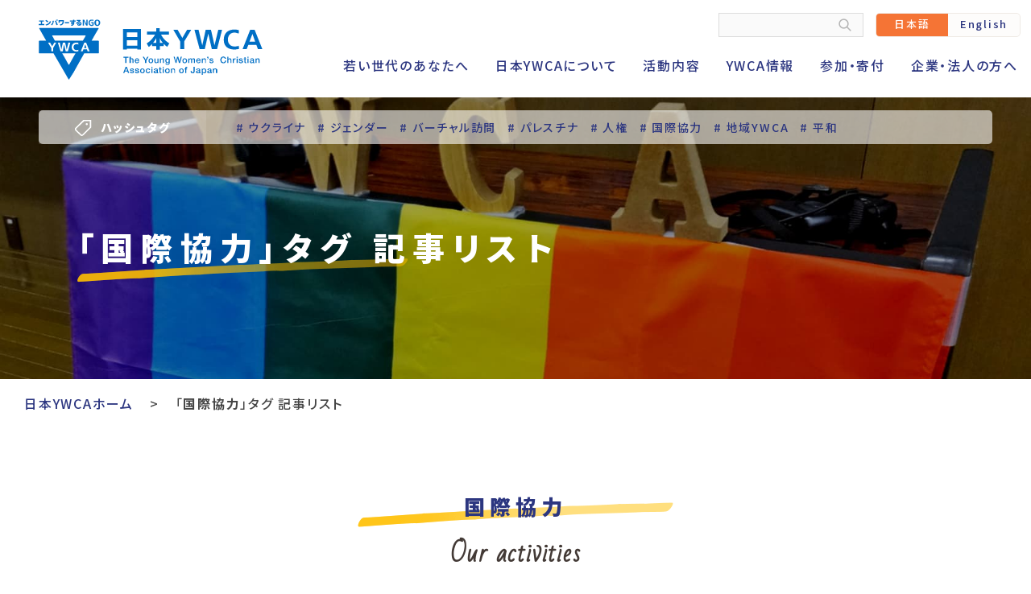

--- FILE ---
content_type: text/html; charset=UTF-8
request_url: https://www.ywca.or.jp/tag/%E5%9B%BD%E9%9A%9B%E5%8D%94%E5%8A%9B/page/2/
body_size: 46157
content:
<!doctype html>
<html dir="ltr" lang="ja" prefix="og: https://ogp.me/ns#">
<head>
	<meta charset="UTF-8">
	<meta name="viewport" content="width=device-width, initial-scale=1">
	<title>国際協力 - 公益財団法人 日本YWCA - Page 2</title>
	<style>img:is([sizes="auto" i], [sizes^="auto," i]) { contain-intrinsic-size: 3000px 1500px }</style>
	
		<!-- All in One SEO 4.8.2 - aioseo.com -->
	<meta name="description" content="- Page 2" />
	<meta name="robots" content="noindex, nofollow, max-image-preview:large" />
	<link rel="canonical" href="https://www.ywca.or.jp/tag/%e5%9b%bd%e9%9a%9b%e5%8d%94%e5%8a%9b/" />
	<link rel="prev" href="https://www.ywca.or.jp/tag/%E5%9B%BD%E9%9A%9B%E5%8D%94%E5%8A%9B/" />
	<meta name="generator" content="All in One SEO (AIOSEO) 4.8.2" />
		<script type="application/ld+json" class="aioseo-schema">
			{"@context":"https:\/\/schema.org","@graph":[{"@type":"BreadcrumbList","@id":"https:\/\/www.ywca.or.jp\/tag\/%E5%9B%BD%E9%9A%9B%E5%8D%94%E5%8A%9B\/page\/2\/#breadcrumblist","itemListElement":[{"@type":"ListItem","@id":"https:\/\/www.ywca.or.jp\/#listItem","position":1,"name":"\u5bb6","item":"https:\/\/www.ywca.or.jp\/","nextItem":{"@type":"ListItem","@id":"https:\/\/www.ywca.or.jp\/tag\/%e5%9b%bd%e9%9a%9b%e5%8d%94%e5%8a%9b\/#listItem","name":"\u56fd\u969b\u5354\u529b"}},{"@type":"ListItem","@id":"https:\/\/www.ywca.or.jp\/tag\/%e5%9b%bd%e9%9a%9b%e5%8d%94%e5%8a%9b\/#listItem","position":2,"name":"\u56fd\u969b\u5354\u529b","previousItem":{"@type":"ListItem","@id":"https:\/\/www.ywca.or.jp\/#listItem","name":"\u5bb6"}}]},{"@type":"CollectionPage","@id":"https:\/\/www.ywca.or.jp\/tag\/%E5%9B%BD%E9%9A%9B%E5%8D%94%E5%8A%9B\/page\/2\/#collectionpage","url":"https:\/\/www.ywca.or.jp\/tag\/%E5%9B%BD%E9%9A%9B%E5%8D%94%E5%8A%9B\/page\/2\/","name":"\u56fd\u969b\u5354\u529b - \u516c\u76ca\u8ca1\u56e3\u6cd5\u4eba \u65e5\u672cYWCA - Page 2","description":"- Page 2","inLanguage":"ja","isPartOf":{"@id":"https:\/\/www.ywca.or.jp\/#website"},"breadcrumb":{"@id":"https:\/\/www.ywca.or.jp\/tag\/%E5%9B%BD%E9%9A%9B%E5%8D%94%E5%8A%9B\/page\/2\/#breadcrumblist"}},{"@type":"Organization","@id":"https:\/\/www.ywca.or.jp\/#organization","name":"\u516c\u76ca\u8ca1\u56e3\u6cd5\u4eba\u3000\u65e5\u672cYWCA","description":"\u30a8\u30f3\u30d1\u30ef\u30fc\u3059\u308bNGO\uff08Women Leading Change\uff09","url":"https:\/\/www.ywca.or.jp\/","sameAs":["https:\/\/www.facebook.com\/YWCAJapan\/","https:\/\/twitter.com\/YWCA_of_Japan","https:\/\/www.instagram.com\/ywcajapan\/"]},{"@type":"WebSite","@id":"https:\/\/www.ywca.or.jp\/#website","url":"https:\/\/www.ywca.or.jp\/","name":"\u516c\u76ca\u8ca1\u56e3\u6cd5\u4eba\u3000\u65e5\u672cYWCA","description":"\u30a8\u30f3\u30d1\u30ef\u30fc\u3059\u308bNGO\uff08Women Leading Change\uff09","inLanguage":"ja","publisher":{"@id":"https:\/\/www.ywca.or.jp\/#organization"}}]}
		</script>
		<!-- All in One SEO -->

<link rel="alternate" type="application/rss+xml" title="公益財団法人　日本YWCA &raquo; フィード" href="https://www.ywca.or.jp/feed/" />
<link rel="alternate" type="application/rss+xml" title="公益財団法人　日本YWCA &raquo; コメントフィード" href="https://www.ywca.or.jp/comments/feed/" />
<link rel="alternate" type="application/rss+xml" title="公益財団法人　日本YWCA &raquo; 国際協力 タグのフィード" href="https://www.ywca.or.jp/tag/%e5%9b%bd%e9%9a%9b%e5%8d%94%e5%8a%9b/feed/" />
		<!-- This site uses the Google Analytics by MonsterInsights plugin v9.5.3 - Using Analytics tracking - https://www.monsterinsights.com/ -->
		<!-- Note: MonsterInsights is not currently configured on this site. The site owner needs to authenticate with Google Analytics in the MonsterInsights settings panel. -->
					<!-- No tracking code set -->
				<!-- / Google Analytics by MonsterInsights -->
		<script>
window._wpemojiSettings = {"baseUrl":"https:\/\/s.w.org\/images\/core\/emoji\/15.1.0\/72x72\/","ext":".png","svgUrl":"https:\/\/s.w.org\/images\/core\/emoji\/15.1.0\/svg\/","svgExt":".svg","source":{"concatemoji":"https:\/\/www.ywca.or.jp\/wp-includes\/js\/wp-emoji-release.min.js?ver=6.8.1"}};
/*! This file is auto-generated */
!function(i,n){var o,s,e;function c(e){try{var t={supportTests:e,timestamp:(new Date).valueOf()};sessionStorage.setItem(o,JSON.stringify(t))}catch(e){}}function p(e,t,n){e.clearRect(0,0,e.canvas.width,e.canvas.height),e.fillText(t,0,0);var t=new Uint32Array(e.getImageData(0,0,e.canvas.width,e.canvas.height).data),r=(e.clearRect(0,0,e.canvas.width,e.canvas.height),e.fillText(n,0,0),new Uint32Array(e.getImageData(0,0,e.canvas.width,e.canvas.height).data));return t.every(function(e,t){return e===r[t]})}function u(e,t,n){switch(t){case"flag":return n(e,"\ud83c\udff3\ufe0f\u200d\u26a7\ufe0f","\ud83c\udff3\ufe0f\u200b\u26a7\ufe0f")?!1:!n(e,"\ud83c\uddfa\ud83c\uddf3","\ud83c\uddfa\u200b\ud83c\uddf3")&&!n(e,"\ud83c\udff4\udb40\udc67\udb40\udc62\udb40\udc65\udb40\udc6e\udb40\udc67\udb40\udc7f","\ud83c\udff4\u200b\udb40\udc67\u200b\udb40\udc62\u200b\udb40\udc65\u200b\udb40\udc6e\u200b\udb40\udc67\u200b\udb40\udc7f");case"emoji":return!n(e,"\ud83d\udc26\u200d\ud83d\udd25","\ud83d\udc26\u200b\ud83d\udd25")}return!1}function f(e,t,n){var r="undefined"!=typeof WorkerGlobalScope&&self instanceof WorkerGlobalScope?new OffscreenCanvas(300,150):i.createElement("canvas"),a=r.getContext("2d",{willReadFrequently:!0}),o=(a.textBaseline="top",a.font="600 32px Arial",{});return e.forEach(function(e){o[e]=t(a,e,n)}),o}function t(e){var t=i.createElement("script");t.src=e,t.defer=!0,i.head.appendChild(t)}"undefined"!=typeof Promise&&(o="wpEmojiSettingsSupports",s=["flag","emoji"],n.supports={everything:!0,everythingExceptFlag:!0},e=new Promise(function(e){i.addEventListener("DOMContentLoaded",e,{once:!0})}),new Promise(function(t){var n=function(){try{var e=JSON.parse(sessionStorage.getItem(o));if("object"==typeof e&&"number"==typeof e.timestamp&&(new Date).valueOf()<e.timestamp+604800&&"object"==typeof e.supportTests)return e.supportTests}catch(e){}return null}();if(!n){if("undefined"!=typeof Worker&&"undefined"!=typeof OffscreenCanvas&&"undefined"!=typeof URL&&URL.createObjectURL&&"undefined"!=typeof Blob)try{var e="postMessage("+f.toString()+"("+[JSON.stringify(s),u.toString(),p.toString()].join(",")+"));",r=new Blob([e],{type:"text/javascript"}),a=new Worker(URL.createObjectURL(r),{name:"wpTestEmojiSupports"});return void(a.onmessage=function(e){c(n=e.data),a.terminate(),t(n)})}catch(e){}c(n=f(s,u,p))}t(n)}).then(function(e){for(var t in e)n.supports[t]=e[t],n.supports.everything=n.supports.everything&&n.supports[t],"flag"!==t&&(n.supports.everythingExceptFlag=n.supports.everythingExceptFlag&&n.supports[t]);n.supports.everythingExceptFlag=n.supports.everythingExceptFlag&&!n.supports.flag,n.DOMReady=!1,n.readyCallback=function(){n.DOMReady=!0}}).then(function(){return e}).then(function(){var e;n.supports.everything||(n.readyCallback(),(e=n.source||{}).concatemoji?t(e.concatemoji):e.wpemoji&&e.twemoji&&(t(e.twemoji),t(e.wpemoji)))}))}((window,document),window._wpemojiSettings);
</script>
<style id='wp-emoji-styles-inline-css'>

	img.wp-smiley, img.emoji {
		display: inline !important;
		border: none !important;
		box-shadow: none !important;
		height: 1em !important;
		width: 1em !important;
		margin: 0 0.07em !important;
		vertical-align: -0.1em !important;
		background: none !important;
		padding: 0 !important;
	}
</style>
<link rel='stylesheet' id='wp-block-library-css' href='https://www.ywca.or.jp/wp-includes/css/dist/block-library/style.min.css?ver=6.8.1' media='all' />
<style id='classic-theme-styles-inline-css'>
/*! This file is auto-generated */
.wp-block-button__link{color:#fff;background-color:#32373c;border-radius:9999px;box-shadow:none;text-decoration:none;padding:calc(.667em + 2px) calc(1.333em + 2px);font-size:1.125em}.wp-block-file__button{background:#32373c;color:#fff;text-decoration:none}
</style>
<style id='global-styles-inline-css'>
:root{--wp--preset--aspect-ratio--square: 1;--wp--preset--aspect-ratio--4-3: 4/3;--wp--preset--aspect-ratio--3-4: 3/4;--wp--preset--aspect-ratio--3-2: 3/2;--wp--preset--aspect-ratio--2-3: 2/3;--wp--preset--aspect-ratio--16-9: 16/9;--wp--preset--aspect-ratio--9-16: 9/16;--wp--preset--color--black: #000000;--wp--preset--color--cyan-bluish-gray: #abb8c3;--wp--preset--color--white: #ffffff;--wp--preset--color--pale-pink: #f78da7;--wp--preset--color--vivid-red: #cf2e2e;--wp--preset--color--luminous-vivid-orange: #ff6900;--wp--preset--color--luminous-vivid-amber: #fcb900;--wp--preset--color--light-green-cyan: #7bdcb5;--wp--preset--color--vivid-green-cyan: #00d084;--wp--preset--color--pale-cyan-blue: #8ed1fc;--wp--preset--color--vivid-cyan-blue: #0693e3;--wp--preset--color--vivid-purple: #9b51e0;--wp--preset--gradient--vivid-cyan-blue-to-vivid-purple: linear-gradient(135deg,rgba(6,147,227,1) 0%,rgb(155,81,224) 100%);--wp--preset--gradient--light-green-cyan-to-vivid-green-cyan: linear-gradient(135deg,rgb(122,220,180) 0%,rgb(0,208,130) 100%);--wp--preset--gradient--luminous-vivid-amber-to-luminous-vivid-orange: linear-gradient(135deg,rgba(252,185,0,1) 0%,rgba(255,105,0,1) 100%);--wp--preset--gradient--luminous-vivid-orange-to-vivid-red: linear-gradient(135deg,rgba(255,105,0,1) 0%,rgb(207,46,46) 100%);--wp--preset--gradient--very-light-gray-to-cyan-bluish-gray: linear-gradient(135deg,rgb(238,238,238) 0%,rgb(169,184,195) 100%);--wp--preset--gradient--cool-to-warm-spectrum: linear-gradient(135deg,rgb(74,234,220) 0%,rgb(151,120,209) 20%,rgb(207,42,186) 40%,rgb(238,44,130) 60%,rgb(251,105,98) 80%,rgb(254,248,76) 100%);--wp--preset--gradient--blush-light-purple: linear-gradient(135deg,rgb(255,206,236) 0%,rgb(152,150,240) 100%);--wp--preset--gradient--blush-bordeaux: linear-gradient(135deg,rgb(254,205,165) 0%,rgb(254,45,45) 50%,rgb(107,0,62) 100%);--wp--preset--gradient--luminous-dusk: linear-gradient(135deg,rgb(255,203,112) 0%,rgb(199,81,192) 50%,rgb(65,88,208) 100%);--wp--preset--gradient--pale-ocean: linear-gradient(135deg,rgb(255,245,203) 0%,rgb(182,227,212) 50%,rgb(51,167,181) 100%);--wp--preset--gradient--electric-grass: linear-gradient(135deg,rgb(202,248,128) 0%,rgb(113,206,126) 100%);--wp--preset--gradient--midnight: linear-gradient(135deg,rgb(2,3,129) 0%,rgb(40,116,252) 100%);--wp--preset--font-size--small: 13px;--wp--preset--font-size--medium: 20px;--wp--preset--font-size--large: 36px;--wp--preset--font-size--x-large: 42px;--wp--preset--spacing--20: 0.44rem;--wp--preset--spacing--30: 0.67rem;--wp--preset--spacing--40: 1rem;--wp--preset--spacing--50: 1.5rem;--wp--preset--spacing--60: 2.25rem;--wp--preset--spacing--70: 3.38rem;--wp--preset--spacing--80: 5.06rem;--wp--preset--shadow--natural: 6px 6px 9px rgba(0, 0, 0, 0.2);--wp--preset--shadow--deep: 12px 12px 50px rgba(0, 0, 0, 0.4);--wp--preset--shadow--sharp: 6px 6px 0px rgba(0, 0, 0, 0.2);--wp--preset--shadow--outlined: 6px 6px 0px -3px rgba(255, 255, 255, 1), 6px 6px rgba(0, 0, 0, 1);--wp--preset--shadow--crisp: 6px 6px 0px rgba(0, 0, 0, 1);}:where(.is-layout-flex){gap: 0.5em;}:where(.is-layout-grid){gap: 0.5em;}body .is-layout-flex{display: flex;}.is-layout-flex{flex-wrap: wrap;align-items: center;}.is-layout-flex > :is(*, div){margin: 0;}body .is-layout-grid{display: grid;}.is-layout-grid > :is(*, div){margin: 0;}:where(.wp-block-columns.is-layout-flex){gap: 2em;}:where(.wp-block-columns.is-layout-grid){gap: 2em;}:where(.wp-block-post-template.is-layout-flex){gap: 1.25em;}:where(.wp-block-post-template.is-layout-grid){gap: 1.25em;}.has-black-color{color: var(--wp--preset--color--black) !important;}.has-cyan-bluish-gray-color{color: var(--wp--preset--color--cyan-bluish-gray) !important;}.has-white-color{color: var(--wp--preset--color--white) !important;}.has-pale-pink-color{color: var(--wp--preset--color--pale-pink) !important;}.has-vivid-red-color{color: var(--wp--preset--color--vivid-red) !important;}.has-luminous-vivid-orange-color{color: var(--wp--preset--color--luminous-vivid-orange) !important;}.has-luminous-vivid-amber-color{color: var(--wp--preset--color--luminous-vivid-amber) !important;}.has-light-green-cyan-color{color: var(--wp--preset--color--light-green-cyan) !important;}.has-vivid-green-cyan-color{color: var(--wp--preset--color--vivid-green-cyan) !important;}.has-pale-cyan-blue-color{color: var(--wp--preset--color--pale-cyan-blue) !important;}.has-vivid-cyan-blue-color{color: var(--wp--preset--color--vivid-cyan-blue) !important;}.has-vivid-purple-color{color: var(--wp--preset--color--vivid-purple) !important;}.has-black-background-color{background-color: var(--wp--preset--color--black) !important;}.has-cyan-bluish-gray-background-color{background-color: var(--wp--preset--color--cyan-bluish-gray) !important;}.has-white-background-color{background-color: var(--wp--preset--color--white) !important;}.has-pale-pink-background-color{background-color: var(--wp--preset--color--pale-pink) !important;}.has-vivid-red-background-color{background-color: var(--wp--preset--color--vivid-red) !important;}.has-luminous-vivid-orange-background-color{background-color: var(--wp--preset--color--luminous-vivid-orange) !important;}.has-luminous-vivid-amber-background-color{background-color: var(--wp--preset--color--luminous-vivid-amber) !important;}.has-light-green-cyan-background-color{background-color: var(--wp--preset--color--light-green-cyan) !important;}.has-vivid-green-cyan-background-color{background-color: var(--wp--preset--color--vivid-green-cyan) !important;}.has-pale-cyan-blue-background-color{background-color: var(--wp--preset--color--pale-cyan-blue) !important;}.has-vivid-cyan-blue-background-color{background-color: var(--wp--preset--color--vivid-cyan-blue) !important;}.has-vivid-purple-background-color{background-color: var(--wp--preset--color--vivid-purple) !important;}.has-black-border-color{border-color: var(--wp--preset--color--black) !important;}.has-cyan-bluish-gray-border-color{border-color: var(--wp--preset--color--cyan-bluish-gray) !important;}.has-white-border-color{border-color: var(--wp--preset--color--white) !important;}.has-pale-pink-border-color{border-color: var(--wp--preset--color--pale-pink) !important;}.has-vivid-red-border-color{border-color: var(--wp--preset--color--vivid-red) !important;}.has-luminous-vivid-orange-border-color{border-color: var(--wp--preset--color--luminous-vivid-orange) !important;}.has-luminous-vivid-amber-border-color{border-color: var(--wp--preset--color--luminous-vivid-amber) !important;}.has-light-green-cyan-border-color{border-color: var(--wp--preset--color--light-green-cyan) !important;}.has-vivid-green-cyan-border-color{border-color: var(--wp--preset--color--vivid-green-cyan) !important;}.has-pale-cyan-blue-border-color{border-color: var(--wp--preset--color--pale-cyan-blue) !important;}.has-vivid-cyan-blue-border-color{border-color: var(--wp--preset--color--vivid-cyan-blue) !important;}.has-vivid-purple-border-color{border-color: var(--wp--preset--color--vivid-purple) !important;}.has-vivid-cyan-blue-to-vivid-purple-gradient-background{background: var(--wp--preset--gradient--vivid-cyan-blue-to-vivid-purple) !important;}.has-light-green-cyan-to-vivid-green-cyan-gradient-background{background: var(--wp--preset--gradient--light-green-cyan-to-vivid-green-cyan) !important;}.has-luminous-vivid-amber-to-luminous-vivid-orange-gradient-background{background: var(--wp--preset--gradient--luminous-vivid-amber-to-luminous-vivid-orange) !important;}.has-luminous-vivid-orange-to-vivid-red-gradient-background{background: var(--wp--preset--gradient--luminous-vivid-orange-to-vivid-red) !important;}.has-very-light-gray-to-cyan-bluish-gray-gradient-background{background: var(--wp--preset--gradient--very-light-gray-to-cyan-bluish-gray) !important;}.has-cool-to-warm-spectrum-gradient-background{background: var(--wp--preset--gradient--cool-to-warm-spectrum) !important;}.has-blush-light-purple-gradient-background{background: var(--wp--preset--gradient--blush-light-purple) !important;}.has-blush-bordeaux-gradient-background{background: var(--wp--preset--gradient--blush-bordeaux) !important;}.has-luminous-dusk-gradient-background{background: var(--wp--preset--gradient--luminous-dusk) !important;}.has-pale-ocean-gradient-background{background: var(--wp--preset--gradient--pale-ocean) !important;}.has-electric-grass-gradient-background{background: var(--wp--preset--gradient--electric-grass) !important;}.has-midnight-gradient-background{background: var(--wp--preset--gradient--midnight) !important;}.has-small-font-size{font-size: var(--wp--preset--font-size--small) !important;}.has-medium-font-size{font-size: var(--wp--preset--font-size--medium) !important;}.has-large-font-size{font-size: var(--wp--preset--font-size--large) !important;}.has-x-large-font-size{font-size: var(--wp--preset--font-size--x-large) !important;}
:where(.wp-block-post-template.is-layout-flex){gap: 1.25em;}:where(.wp-block-post-template.is-layout-grid){gap: 1.25em;}
:where(.wp-block-columns.is-layout-flex){gap: 2em;}:where(.wp-block-columns.is-layout-grid){gap: 2em;}
:root :where(.wp-block-pullquote){font-size: 1.5em;line-height: 1.6;}
</style>
<link rel='stylesheet' id='contact-form-7-css' href='https://www.ywca.or.jp/wp-content/plugins/contact-form-7/includes/css/styles.css?ver=6.0.6' media='all' />
<link rel='stylesheet' id='ywca-style-css' href='https://www.ywca.or.jp/wp-content/themes/ywca/style.css?ver=1.0.0' media='all' />
<link rel="https://api.w.org/" href="https://www.ywca.or.jp/wp-json/" /><link rel="alternate" title="JSON" type="application/json" href="https://www.ywca.or.jp/wp-json/wp/v2/tags/103" /><link rel="EditURI" type="application/rsd+xml" title="RSD" href="https://www.ywca.or.jp/xmlrpc.php?rsd" />
<meta name="generator" content="WordPress 6.8.1" />
<noscript><style>.lazyload[data-src]{display:none !important;}</style></noscript><style>.lazyload{background-image:none !important;}.lazyload:before{background-image:none !important;}</style><link rel="icon" href="https://www.ywca.or.jp/wp-content/uploads/2022/03/cropped-favicon-32x32.png" sizes="32x32" />
<link rel="icon" href="https://www.ywca.or.jp/wp-content/uploads/2022/03/cropped-favicon-192x192.png" sizes="192x192" />
<link rel="apple-touch-icon" href="https://www.ywca.or.jp/wp-content/uploads/2022/03/cropped-favicon-180x180.png" />
<meta name="msapplication-TileImage" content="https://www.ywca.or.jp/wp-content/uploads/2022/03/cropped-favicon-270x270.png" />
	<link rel="preconnect" href="https://fonts.googleapis.com">
	<link rel="preconnect" href="https://fonts.gstatic.com" crossorigin>
	<link href="https://fonts.googleapis.com/css2?family=Bad+Script&family=Noto+Sans+JP:wght@500;700;900&display=swap" rel="stylesheet">
	<style>
		/* loading */
		.loading {
		  background: #fff;
		  display: flex;
		  justify-content: center;
		  align-items: center;
		  position: fixed;
		  width: 100%;
		  height: 100vh;
		  z-index: 1000;
		  top: 0;
		  transition: .1s;
		}
		.loaded {
		  opacity: 0;
		  visibility: hidden;
		}
	</style>
		<script type="text/javascript" src="//ajax.googleapis.com/ajax/libs/jquery/3.2.1/jquery.min.js"></script>
	<!-- Global site tag (gtag.js) - Google Analytics -->
	<script async src="https://www.googletagmanager.com/gtag/js?id=UA-38010888-1"></script>
	<script>
	  window.dataLayer = window.dataLayer || [];
	  function gtag(){dataLayer.push(arguments);}
	  gtag('js', new Date());

	  gtag('config', 'UA-38010888-1');
	</script>
</head>

<body class="archive paged tag tag-103 paged-2 tag-paged-2 wp-theme-ywca hfeed">
	<div id="js-loading" class="loading"></div>
	<div id="page" class="site">
		<a class="skip-link screen-reader-text" href="#primary">Skip to content</a>
		<header id="masthead" class="site-header flexbox sp-one">
			<div class="site-branding">
									<p class="site-title"><a href="https://www.ywca.or.jp/" rel="home"><img src="[data-uri]" alt="公益財団法人　日本YWCA" class="site-title__logo lazyload" width="278" height="75" data-src="https://www.ywca.or.jp/wp-content/themes/ywca/images/common/logo.svg" decoding="async" data-eio-rwidth="278" data-eio-rheight="75"><noscript><img src="https://www.ywca.or.jp/wp-content/themes/ywca/images/common/logo.svg" alt="公益財団法人　日本YWCA" class="site-title__logo" width="278" height="75" data-eio="l"></noscript></a></p>
							</div>
			<div class="site-header__navi flexbox__item">
				<div class="site-header__navi-inner">
					<div class="flexbox">
			      <div class="search-box">
			        <form role="search" method="get" action="https://www.ywca.or.jp">
		          	<input type="text" name="s" class="search-field" value="" />
		            <input type="submit" class="search-submit" value="">
			        </form>
			      </div>
			      <div class="language">
			      			      	<a href="https://www.ywca.or.jp/" class="flexbox__item active">日本語</a>
			      	<a href="https://www.ywca.or.jp/english/" class="flexbox__item">English</a>
			      			      </div>
		      </div>
	      </div>
	    				<div class="menu-toggle">
					<div class="menu1"></div>
					<div class="menu2"></div>
					<div class="menu3"></div>
				</div>
				<nav id="site-navigation" class="main-navigation">
					<ul id="Primary" class="menu">
						<li class="menu-item menu-item-has-children">
							<a href="https://www.ywca.or.jp/welcomeyouth/">若い世代のあなたへ</a>
							<div class="sub-menu">
								<div class="sub-menu__inner flexbox tab-one">
									<div class="sub-menu__txt">
										<h3 class="heading03 pc-only"><a href="https://www.ywca.or.jp/welcomeyouth/" class="sub-menu__txt-a">若い世代のあなたへ</a></h3>
										<p class="pc-only"><a href="https://www.ywca.or.jp/welcomeyouth/" class="sub-menu__txt-a">若い女性のあなたは今、どんな気持ち？<br>
										男女格差、雇用、賃金、結婚、子育て、性、暴力、差別…。ひとりで“もやもや”する時がないかな？</a></p>
										<a href="https://www.ywca.or.jp/welcomeyouth/" class="bt sub-menu__txt-a">もっと読む</a>
									</div>
									<div class="flexbox__item">
										<div class="flexbox tab-two">
											<div class="flexbox__item">
												<a href="https://www.ywca.or.jp/welcomeyouth/theirstory01/" class="bt-box bg01">彼女たちのストーリー(1)</a>
											</div>
											<div class="flexbox__item">
												<a href="https://www.ywca.or.jp/welcomeyouth/theirstory02/" class="bt-box bg-color02 bg03">彼女たちのストーリー(2)</a>
											</div>
											<div class="flexbox__item">
												<a href="https://www.ywca.or.jp/welcomeyouth/theirstory03/" class="bt-box bg02">彼女たちのストーリー(3)</a>
											</div>
											<div class="flexbox__item">
												<a href="https://www.ywca.or.jp/welcomeyouth/theirstory04/" class="bt-box bg-color02 bg04">彼女たちのストーリー(4)</a>
											</div>
										</div>
									</div>
								</div>
							</div>
						</li>
						<li class="menu-item"><a href="https://www.ywca.or.jp/aboutus/">日本YWCAについて</a>
							<div class="sub-menu">
								<div class="sub-menu__inner flexbox tab-one">
									<div class="sub-menu__txt">
										<h3 class="heading03 pc-only"><a href="https://www.ywca.or.jp/aboutus/" class="sub-menu__txt-a">日本YWCAについて</a></h3>
										<p class="pc-only"><a href="https://www.ywca.or.jp/aboutus/" class="sub-menu__txt-a">YWCAは、キリスト教を基盤に、女性の社会参画を進め、平和な世界を実現する国際NGOです。<br>
										日本では、24の地域YWCAと37の中学・高等学校YWCAが活動しています。</a></p>
										<a href="https://www.ywca.or.jp/aboutus/" class="bt sub-menu__txt-a">もっと読む</a>
									</div>
									<div class="flexbox__item">
										<div class="flexbox">
											<div class="flexbox__item">
												<a href="https://www.ywca.or.jp/aboutus/mission/" class="bt-box bg05">ビジョン・ミッション</a>
											</div>
											<div class="flexbox__item">
												<a href="https://www.ywca.or.jp/aboutus//history/" class="bt-box bg-color02 bg06">日本YWCAのあゆみ</a>
											</div>
										</div>
									</div>
									<div class="flexbox__item">
										<div class="flexbox">
											<div class="flexbox__item">
												<ul>
													<li class="page_item"><a href="https://www.ywca.or.jp/aboutus/empowerment/">YWCAの組織</a></li>
													<li class="page_item"><a href="https://www.ywca.or.jp/aboutus/faq/">よくある質問</a></li>
													<li class="page_item"><a href="https://www.ywca.or.jp/aboutus/books/">日本YWCAの発行物</a></li>
													<li class="page_item"><a href="https://www.ywca.or.jp/category/japanywcabulletin/">機関紙「YWCA」</a></li>
													<li class="page_item"><a href="https://www.ywca.or.jp/aboutus/data/">情報公開資料</a></li>
													<li class="page_item"><a href="https://www.ywca.or.jp/aboutus/recruit/">採用情報</a></li>
									      </ul>
											</div>
											<div class="flexbox__item">
												<ul>
													<li class="page_item"><a href="https://www.ywca.or.jp/aboutus/leadership/">運営委員・職員紹介</a></li>
													<li class="page_item"><a href="https://www.ywca.or.jp/aboutus/japan/">地域のYWCA</a></li>
													<li class="page_item"><a href="https://www.ywca.or.jp/aboutus/school/">学校のYWCA</a></li>
													<li class="page_item"><a href="https://www.ywca.or.jp/aboutus/world/">世界のYWCA</a></li>
													<li class="page_item"><a href="https://www.ywca.or.jp/access/">アクセス・お問い合わせ</a></li>
									      </ul>
											</div>
										</div>
									</div>
								</div>
							</div>
						</li>
						<li class="menu-item"><a href="https://www.ywca.or.jp/whatwedo/">活動内容</a>
							<div class="sub-menu">
								<div class="sub-menu__inner flexbox tab-one">
									<div class="sub-menu__txt">
										<h3 class="heading03 pc-only"><a href="https://www.ywca.or.jp/whatwedo/" class="sub-menu__txt-a">活動内容</a></h3>
										<p class="pc-only"><a href="https://www.ywca.or.jp/whatwedo/" class="sub-menu__txt-a">日本YWCAは、人権、平和、東日本大震災被災者支援、政策提言・発信、国際協力、災害・紛争という6つのテーマに、主に取り組んでいます。</a></p>
										<a href="https://www.ywca.or.jp/whatwedo/" class="bt sub-menu__txt-a">もっと読む</a>
									</div>
									<div class="flexbox__item">
										<div class="flexbox">
											<div class="flexbox__item">
												<a href="https://www.ywca.or.jp/whatwedo/humanrights/" class="bt-box bg07">人権<span class="size-s">日韓ユース・カンファレンス、CSW</span></a>
											</div>
											<div class="flexbox__item">
												<a href="https://www.ywca.or.jp/whatwedo/peace/" class="bt-box bg08">平和<span class="size-s">ひろしまを考える旅、南京を考える旅</span></a>
											</div>
											<div class="flexbox__item">
												<a href="https://www.ywca.or.jp/whatwedo/greateastjapanearthquake/" class="bt-box bg09">東日本大震災被災者支援</a>
											</div>
										</div>
										<div class="flexbox">
											<div class="flexbox__item">
												<a href="https://www.ywca.or.jp/whatwedo/advocacy/" class="bt-box bg10">アドボカシー（政策提言・発信）</a>
											</div>
											<div class="flexbox__item">
												<a href="https://www.ywca.or.jp/whatwedo/internationalcooperation/" class="bt-box bg11">国際協力・国際連携</a>
											</div>
											<div class="flexbox__item">
												<a href="https://www.ywca.or.jp/whatwedo/emergencysupport/" class="bt-box bg12">災害・紛争への支援活動<span class="size-s">国内支援、海外支援、パレスチナ支援</span></a>
											</div>
										</div>
									</div>
								</div>
							</div>
						</li>
						<li class="menu-item"><a href="https://www.ywca.or.jp/category/news/">YWCA情報</a>
							<div class="sub-menu">
								<div class="sub-menu__inner flexbox tab-one">
									<div class="sub-menu__txt">
										<h3 class="heading03 pc-only"><a href="https://www.ywca.or.jp/category/news/" class="sub-menu__txt-a">YWCA情報</a></h3>
										<p class="pc-only"><a href="https://www.ywca.or.jp/category/news/" class="sub-menu__txt-a">日本YWCAからの最新のお知らせ、声明、イベント情報、コラム「YWCAの風」などをお届けします。</a></p>
										<a href="https://www.ywca.or.jp/category/news/" class="bt sub-menu__txt-a">もっと読む</a>
									</div>
									<div class="flexbox__item">
										<div class="flexbox">
											<div class="flexbox__item">
												<a href="https://www.ywca.or.jp/category/news/japan/" class="bt-box">日本YWCAからのお知らせ</a>
											</div>
											<div class="flexbox__item">
												<a href="https://www.ywca.or.jp/aboutus/japan/" class="bt-box bg-color02">地域YWCAからのお知らせ</a>
											</div>
										</div>
									</div>
									<div class="flexbox__item">
										<ul>
							        <li class="page_item"><a href="https://www.ywca.or.jp/category/kaze/">コラム YWCAの風</a></li>
							      </ul>
									</div>
								</div>
							</div>
						</li>
						<li class="menu-item"><a href="https://www.ywca.or.jp/getinvolved/">参加・寄付</a>
							<div class="sub-menu">
								<div class="sub-menu__inner flexbox tab-one">
									<div class="sub-menu__txt">
										<h3 class="heading03 pc-only"><a href="https://www.ywca.or.jp/getinvolved/" class="sub-menu__txt-a">参加・寄付</a></h3>
										<p class="pc-only"><a href="https://www.ywca.or.jp/getinvolved/" class="sub-menu__txt-a">さまざまな課題に対して、主体的に考え自律的に行動をする女性が多いほど、社会を動かす大きなエネルギーになります。<br>
										あなたも参加してみませんか？</a></p>
										<a href="https://www.ywca.or.jp/getinvolved/" class="bt sub-menu__txt-a">もっと読む</a>
									</div>
									<div class="flexbox__item">
										<ul>
											<li class="page_item"><a href="https://www.ywca.or.jp/getinvolved/member/">会員・賛助員になる</a></li>
											<li class="page_item"><a href="https://www.ywca.or.jp/whatwedo/">活動に参加する</a></li>
											<li class="page_item"><a href="https://www.ywca.or.jp/getinvolved/peacmakers/">ピースメーカーズ募金</a></li>
											<li class="page_item"><a href="https://www.ywca.or.jp/getinvolved/disasterrelief/">災害時支援募金</a></li>
							      </ul>
									</div>
									<div class="flexbox__item">
										<ul>
											<li class="page_item"><a href="https://www.ywca.or.jp/getinvolved/greateastjapanearthquakerelief/">東日本大震災被災者支援募金</a></li>
											<li class="page_item"><a href="https://www.ywca.or.jp/getinvolved/olivetreecampaign/">オリーブの木キャンペーン募金</a></li>
											<li class="page_item"><a href="https://www.ywca.or.jp/getinvolved/amazon/">Amazon「みんなで応援」プログラム</a></li>
											<li class="page_item"><a href="https://www.ywca.or.jp/getinvolved/donate/">クレジットカードによるご寄付</a></li>
							      </ul>
									</div>
									<div class="flexbox__item">
										<ul>
											<li class="page_item"><a href="https://www.ywca.or.jp/getinvolved/bequestdonation/">遺贈寄付</a></li>
							      </ul>
									</div>
								</div>
							</div>
						</li>
						<li class="menu-item"><a href="https://www.ywca.or.jp/forcorporate/">企業・法人の方へ</a></li>
					</ul>
				</nav><!-- #site-navigation -->
		   			</div>
		</header><!-- #masthead -->
	<main id="primary" class="site-main">

		
		<header class="entry-header">
		
<div class="hashtag flexbox h-center">
  <div class="hashtag__ttl">
          ハッシュタグ
      </div>
  <div class="tag-bt flexbox__item">
      <a href='https://www.ywca.or.jp/tag/%e3%82%a6%e3%82%af%e3%83%a9%e3%82%a4%e3%83%8a/'># ウクライナ</a><a href='https://www.ywca.or.jp/tag/%e3%82%b8%e3%82%a7%e3%83%b3%e3%83%80%e3%83%bc/'># ジェンダー</a><a href='https://www.ywca.or.jp/tag/visiting-localywca/'># バーチャル訪問</a><a href='https://www.ywca.or.jp/tag/%e3%83%91%e3%83%ac%e3%82%b9%e3%83%81%e3%83%8a/'># パレスチナ</a><a href='https://www.ywca.or.jp/tag/%e4%ba%ba%e6%a8%a9/'># 人権</a><a href='https://www.ywca.or.jp/tag/%e5%9b%bd%e9%9a%9b%e5%8d%94%e5%8a%9b/'># 国際協力</a><a href='https://www.ywca.or.jp/tag/%e5%9c%b0%e5%9f%9fywca/'># 地域YWCA</a><a href='https://www.ywca.or.jp/tag/%e5%b9%b3%e5%92%8c/'># 平和</a><a href='https://www.ywca.or.jp/tag/%e6%9d%b1%e6%97%a5%e6%9c%ac%e5%a4%a7%e9%9c%87%e7%81%bd%e8%a2%ab%e7%81%bd%e8%80%85%e6%94%af%e6%8f%b4/'># 東日本大震災被災者支援</a><a href='https://www.ywca.or.jp/tag/%e8%8b%a5%e3%81%84%e5%a5%b3%e6%80%a7%e3%81%ae%e3%83%aa%e3%83%bc%e3%83%80%e3%83%bc%e3%82%b7%e3%83%83%e3%83%97/'># 若い女性のリーダーシップ</a>    </div>
</div>	    <div class="ttl-box">
	    	<h1 class="entry-title">「国際協力」タグ 記事リスト</h1>
			</div>
		</header><!-- .page-header -->
		<div class="breadcrumb-box">
  <ul id="breadcrumb" class="breadcrumb flexbox" itemscope itemtype="http://schema.org/BreadcrumbList">
    <li itemprop="itemListElement" itemscope itemtype="http://schema.org/ListItem"><a href="https://www.ywca.or.jp" itemprop="item"><span itemprop="name">日本YWCAホーム</span></a><meta itemprop="position" content="1" /></li><li class="breadcrumb-title" itemprop="itemListElement" itemscope itemtype="http://schema.org/ListItem">「<span itemprop="name">国際協力</span>」タグ 記事リスト<meta itemprop="position" content="2" /></li>  </ul>
</div>
	  <section class="cont">
	    <div class="ttl">
	    	<h2 class="heading02">国際協力</h2>	      <span class="txt-en">Our activities</span>
	    </div>
	    <div class="container">
	    	<div class="flexbox three-col type02 sp-one">
				<div class="flexbox__item">
  <a href="https://www.ywca.or.jp/news/advocacy/0512news/">
    <figure class="cont__activities-img" style="background: url('/wp-content/uploads/2021/05/0512-1.jpg') center;background-size: cover;"></figure>
  </a>
  <h3 class="heading03"><a href="https://www.ywca.or.jp/news/advocacy/0512news/">パレスチナYWCAからの呼びかけ：シェイク・ジャラを助け、東エルサレムの民族浄化を止めてください！</a></h3>
  <a href="https://www.ywca.or.jp/news/advocacy/0512news/" class="color-black"><p class="date">
          2021年5月12日    </p><p>12May パレスチナYWCAからの呼びかけ：シェイク・ジャラを助け、東エルサレ<strong class="color-blue">&#8230; 続きを読む</strong></p>
</a>
</div>
		    </div>
		    
	<nav class="navigation pagination" aria-label="投稿のページ送り">
		<h2 class="screen-reader-text">投稿のページ送り</h2>
		<div class="nav-links"><a class="prev page-numbers" href="https://www.ywca.or.jp/tag/%E5%9B%BD%E9%9A%9B%E5%8D%94%E5%8A%9B/">前へ</a>
<a class="page-numbers" href="https://www.ywca.or.jp/tag/%E5%9B%BD%E9%9A%9B%E5%8D%94%E5%8A%9B/">1</a>
<span aria-current="page" class="page-numbers current">2</span></div>
	</nav>	    </div>
	  </section>

	</main><!-- #main -->


  <footer id="colophon" class="site-footer">
      <div id="js-pagetop" class="pagetop">ページ上部へ</div>
    <div class="flexbox container">
      <div class="flexbox__item">
        <h5 class="heading05"><a href="https://www.ywca.or.jp/welcomeyouth/">若い世代のあなたへ</a></h5>
        <ul class="child-page">
          <li class="page_item"><a href="https://www.ywca.or.jp/welcomeyouth/theirstory04/">彼女たちのストーリー レジェンドに出会えた！</a></li>
          <li class="page_item"><a href="https://www.ywca.or.jp/welcomeyouth/theirstory03/">彼女たちのストーリー 窮屈だった高校生活で息ができた感じ</a></li>
          <li class="page_item"><a href="https://www.ywca.or.jp/welcomeyouth/theirstory02/">彼女たちのストーリー 平和のために私ができることなんて…あるかも！</a></li>
          <li class="page_item"><a href="https://www.ywca.or.jp/welcomeyouth/theirstory01/">彼女たちのストーリー 「私は私」の発見</a></li>
        </ul>
      </div>
      <div class="flexbox__item">
        <h5 class="heading05"><a href="https://www.ywca.or.jp/aboutus/">日本YWCAについて</a></h5>
        <ul class="child-page">
          <li class="page_item"><a href="https://www.ywca.or.jp/aboutus/japan/">地域のYWCA</a></li>
          <li class="page_item"><a href="https://www.ywca.or.jp/aboutus/empowerment/">YWCAの組織</a></li>
          <li class="page_item"><a href="https://www.ywca.or.jp/aboutus/faq/">よくある質問</a></li>
          <li class="page_item"><a href="https://www.ywca.or.jp/aboutus/leadership/">運営委員・職員紹介</a></li>
          <li class="page_item"><a href="https://www.ywca.or.jp/aboutus/data/">情報公開資料</a></li>
          <li class="page_item"><a href="https://www.ywca.or.jp/aboutus/world/">世界のYWCA</a></li>
          <li class="page_item"><a href="https://www.ywca.or.jp/aboutus/school/">学校のYWCA</a></li>
          <li class="page_item"><a href="https://www.ywca.or.jp/aboutus/recruit/">採用情報</a></li>
          <li class="page_item"><a href="https://www.ywca.or.jp/aboutus/books/">日本YWCAの発行物</a></li>
          <li class="page_item"><a href="https://www.ywca.or.jp/aboutus/history/">日本YWCAのあゆみ</a></li>
          <li class="page_item"><a href="https://www.ywca.or.jp/aboutus/mission/">ミッション ビジョン バリュー</a></li>
        </ul>
      </div>
      <div class="flexbox__item">
        <h5 class="heading05"><a href="https://www.ywca.or.jp/whatwedo/">活動内容</a></h5>
        <ul class="child-page">
          <li class="page_item"><a href="https://www.ywca.or.jp/whatwedo/emergencysupport/">災害・紛争への支援活動</a></li>
          <li class="page_item"><a href="https://www.ywca.or.jp/whatwedo/internationalcooperation/">国際協力・国際連携</a></li>
          <li class="page_item"><a href="https://www.ywca.or.jp/whatwedo/advocacy/">アドボカシー（政策提言・発信）</a></li>
          <li class="page_item"><a href="https://www.ywca.or.jp/whatwedo/greateastjapanearthquake/">東日本大震災被災者支援</a></li>
          <li class="page_item"><a href="https://www.ywca.or.jp/whatwedo/peace/">平和</a></li>
          <li class="page_item"><a href="https://www.ywca.or.jp/whatwedo/humanrights/">人権</a></li>
        </ul>
      </div>
      <div class="flexbox__item">
        <h5 class="heading05"><a href="https://www.ywca.or.jp/category/news/">YWCA情報</a></h5>
        <ul class="child-page">
          <li class="cat-item"><a href="https://www.ywca.or.jp/category/news/advocacy/">アドボカシー</a>
          </li>
          <li class="cat-item"><a href="https://www.ywca.or.jp/category/news/humanrights/">人権</a>
          </li>
          <li class="cat-item"><a href="https://www.ywca.or.jp/category/news/internationalcooperation/">国際協力・国際連携</a>
          </li>
          <li class="cat-item"><a href="https://www.ywca.or.jp/category/news/peace/">平和</a>
          </li>
          <li class="cat-item"><a href="https://www.ywca.or.jp/category/news/japan/">日本YWCAからのお知らせ</a>
          </li>
          <li class="cat-item"><a href="https://www.ywca.or.jp/category/news/greateastjapanearthquake/">東日本大震災被災者支援</a>
          </li>
          <li class="cat-item"><a href="https://www.ywca.or.jp/category/news/emergencysupport/">災害・紛争支援</a>
          </li>
        </ul>
      </div>
      <div class="flexbox__item">
        <h5 class="heading05"><a href="https://www.ywca.or.jp/getinvolved/">参加・寄付</a></h5>
        <ul class="child-page">
          <li class="page_item"><a href="https://www.ywca.or.jp/getinvolved/member/">賛助員・会員</a></li>
          <li class="page_item"><a href="https://www.ywca.or.jp/getinvolved/donate/">クレジットカードによるご寄付</a></li>
          <li class="page_item"><a href="https://www.ywca.or.jp/getinvolved/peacmakers/">ピースメーカーズ募金</a></li>
          <li class="page_item"><a href="https://www.ywca.or.jp/getinvolved/palestineywcasupport/">パレスチナYWCA支援募金</a></li>
          <li class="page_item"><a href="https://www.ywca.or.jp/getinvolved/olivetreecampaign/">オリーブの木キャンペーン募金</a></li>
          <li class="page_item"><a href="https://www.ywca.or.jp/getinvolved/burmaplatform/">ミャンマー支援募金</a></li>
          <li class="page_item"><a href="https://www.ywca.or.jp/getinvolved/ukrainedonation/">ウクライナ支援募金</a></li>
          <li class="page_item"><a href="https://www.ywca.or.jp/getinvolved/greateastjapanearthquakerelief/">東日本大震災被災者支援募金</a></li>
          <li class="page_item"><a href="https://www.ywca.or.jp/getinvolved/disasterrelief/">災害時支援募金</a></li>
          <li class="page_item"><a href="https://www.ywca.or.jp/getinvolved/amazon/">Amazon「みんなで応援」プログラム</a></li>
          <li class="page_item"><a href="https://www.ywca.or.jp/getinvolved/bequestdonation/">遺贈寄付</a></li>
        </ul>
      </div>
      <div class="flexbox__item">
        <h5 class="heading05"><a href="https://www.ywca.or.jp/forcorporate/">企業・法人の方へ</a></h5>
      </div>
    </div>
      <div class="site-info">
      <div class="container">
        <div class="site-info__link">
          <a href="https://www.ywca.or.jp/access/">アクセス・お問い合わせ</a> | <a href="https://www.ywca.or.jp/privacypolicy/">個人情報保護方針</a> | <a href="https://www.ywca.or.jp/trading/">特定商取引法に基づく表記</a>
        </div>
      (C) YWCA of Japan. All Rights Reserved.
      </div>
    </div><!-- .site-info -->
  </footer><!-- #colophon -->

</div><!-- #page -->

<script type="speculationrules">
{"prefetch":[{"source":"document","where":{"and":[{"href_matches":"\/*"},{"not":{"href_matches":["\/wp-*.php","\/wp-admin\/*","\/wp-content\/uploads\/*","\/wp-content\/*","\/wp-content\/plugins\/*","\/wp-content\/themes\/ywca\/*","\/*\\?(.+)"]}},{"not":{"selector_matches":"a[rel~=\"nofollow\"]"}},{"not":{"selector_matches":".no-prefetch, .no-prefetch a"}}]},"eagerness":"conservative"}]}
</script>
<script id="eio-lazy-load-js-before">
var eio_lazy_vars = {"exactdn_domain":"","skip_autoscale":0,"threshold":0,"use_dpr":1};
</script>
<script src="https://www.ywca.or.jp/wp-content/plugins/ewww-image-optimizer/includes/lazysizes.min.js?ver=814" id="eio-lazy-load-js" async data-wp-strategy="async"></script>
<script src="https://www.ywca.or.jp/wp-includes/js/dist/hooks.min.js?ver=4d63a3d491d11ffd8ac6" id="wp-hooks-js"></script>
<script src="https://www.ywca.or.jp/wp-includes/js/dist/i18n.min.js?ver=5e580eb46a90c2b997e6" id="wp-i18n-js"></script>
<script id="wp-i18n-js-after">
wp.i18n.setLocaleData( { 'text direction\u0004ltr': [ 'ltr' ] } );
</script>
<script src="https://www.ywca.or.jp/wp-content/plugins/contact-form-7/includes/swv/js/index.js?ver=6.0.6" id="swv-js"></script>
<script id="contact-form-7-js-translations">
( function( domain, translations ) {
	var localeData = translations.locale_data[ domain ] || translations.locale_data.messages;
	localeData[""].domain = domain;
	wp.i18n.setLocaleData( localeData, domain );
} )( "contact-form-7", {"translation-revision-date":"2025-04-11 06:42:50+0000","generator":"GlotPress\/4.0.1","domain":"messages","locale_data":{"messages":{"":{"domain":"messages","plural-forms":"nplurals=1; plural=0;","lang":"ja_JP"},"This contact form is placed in the wrong place.":["\u3053\u306e\u30b3\u30f3\u30bf\u30af\u30c8\u30d5\u30a9\u30fc\u30e0\u306f\u9593\u9055\u3063\u305f\u4f4d\u7f6e\u306b\u7f6e\u304b\u308c\u3066\u3044\u307e\u3059\u3002"],"Error:":["\u30a8\u30e9\u30fc:"]}},"comment":{"reference":"includes\/js\/index.js"}} );
</script>
<script id="contact-form-7-js-before">
var wpcf7 = {
    "api": {
        "root": "https:\/\/www.ywca.or.jp\/wp-json\/",
        "namespace": "contact-form-7\/v1"
    }
};
</script>
<script src="https://www.ywca.or.jp/wp-content/plugins/contact-form-7/includes/js/index.js?ver=6.0.6" id="contact-form-7-js"></script>
<script src="https://www.ywca.or.jp/wp-content/themes/ywca/js/navigation.js?ver=1.0.0" id="ywca-navigation-js"></script>
<script src="https://www.ywca.or.jp/wp-content/themes/ywca/js/skip-link-focus-fix.js?ver=1.0.0" id="ywca-skip-link-focus-fix-js"></script>
<script src="https://www.google.com/recaptcha/api.js?render=6Lcx1QkhAAAAACK5tugIo-gBUCiuoX86lQ9skT-E&amp;ver=3.0" id="google-recaptcha-js"></script>
<script src="https://www.ywca.or.jp/wp-includes/js/dist/vendor/wp-polyfill.min.js?ver=3.15.0" id="wp-polyfill-js"></script>
<script id="wpcf7-recaptcha-js-before">
var wpcf7_recaptcha = {
    "sitekey": "6Lcx1QkhAAAAACK5tugIo-gBUCiuoX86lQ9skT-E",
    "actions": {
        "homepage": "homepage",
        "contactform": "contactform"
    }
};
</script>
<script src="https://www.ywca.or.jp/wp-content/plugins/contact-form-7/modules/recaptcha/index.js?ver=6.0.6" id="wpcf7-recaptcha-js"></script>
<script src="https://www.ywca.or.jp/wp-content/themes/ywca/js/common.js"></script>
<script>
window.onload = function() {
  const spinner = document.getElementById('js-loading');
  spinner.classList.add('loaded');
}
</script>
</body>
</html>


--- FILE ---
content_type: text/html; charset=utf-8
request_url: https://www.google.com/recaptcha/api2/anchor?ar=1&k=6Lcx1QkhAAAAACK5tugIo-gBUCiuoX86lQ9skT-E&co=aHR0cHM6Ly93d3cueXdjYS5vci5qcDo0NDM.&hl=en&v=N67nZn4AqZkNcbeMu4prBgzg&size=invisible&anchor-ms=20000&execute-ms=30000&cb=pw8l6ablodw
body_size: 48806
content:
<!DOCTYPE HTML><html dir="ltr" lang="en"><head><meta http-equiv="Content-Type" content="text/html; charset=UTF-8">
<meta http-equiv="X-UA-Compatible" content="IE=edge">
<title>reCAPTCHA</title>
<style type="text/css">
/* cyrillic-ext */
@font-face {
  font-family: 'Roboto';
  font-style: normal;
  font-weight: 400;
  font-stretch: 100%;
  src: url(//fonts.gstatic.com/s/roboto/v48/KFO7CnqEu92Fr1ME7kSn66aGLdTylUAMa3GUBHMdazTgWw.woff2) format('woff2');
  unicode-range: U+0460-052F, U+1C80-1C8A, U+20B4, U+2DE0-2DFF, U+A640-A69F, U+FE2E-FE2F;
}
/* cyrillic */
@font-face {
  font-family: 'Roboto';
  font-style: normal;
  font-weight: 400;
  font-stretch: 100%;
  src: url(//fonts.gstatic.com/s/roboto/v48/KFO7CnqEu92Fr1ME7kSn66aGLdTylUAMa3iUBHMdazTgWw.woff2) format('woff2');
  unicode-range: U+0301, U+0400-045F, U+0490-0491, U+04B0-04B1, U+2116;
}
/* greek-ext */
@font-face {
  font-family: 'Roboto';
  font-style: normal;
  font-weight: 400;
  font-stretch: 100%;
  src: url(//fonts.gstatic.com/s/roboto/v48/KFO7CnqEu92Fr1ME7kSn66aGLdTylUAMa3CUBHMdazTgWw.woff2) format('woff2');
  unicode-range: U+1F00-1FFF;
}
/* greek */
@font-face {
  font-family: 'Roboto';
  font-style: normal;
  font-weight: 400;
  font-stretch: 100%;
  src: url(//fonts.gstatic.com/s/roboto/v48/KFO7CnqEu92Fr1ME7kSn66aGLdTylUAMa3-UBHMdazTgWw.woff2) format('woff2');
  unicode-range: U+0370-0377, U+037A-037F, U+0384-038A, U+038C, U+038E-03A1, U+03A3-03FF;
}
/* math */
@font-face {
  font-family: 'Roboto';
  font-style: normal;
  font-weight: 400;
  font-stretch: 100%;
  src: url(//fonts.gstatic.com/s/roboto/v48/KFO7CnqEu92Fr1ME7kSn66aGLdTylUAMawCUBHMdazTgWw.woff2) format('woff2');
  unicode-range: U+0302-0303, U+0305, U+0307-0308, U+0310, U+0312, U+0315, U+031A, U+0326-0327, U+032C, U+032F-0330, U+0332-0333, U+0338, U+033A, U+0346, U+034D, U+0391-03A1, U+03A3-03A9, U+03B1-03C9, U+03D1, U+03D5-03D6, U+03F0-03F1, U+03F4-03F5, U+2016-2017, U+2034-2038, U+203C, U+2040, U+2043, U+2047, U+2050, U+2057, U+205F, U+2070-2071, U+2074-208E, U+2090-209C, U+20D0-20DC, U+20E1, U+20E5-20EF, U+2100-2112, U+2114-2115, U+2117-2121, U+2123-214F, U+2190, U+2192, U+2194-21AE, U+21B0-21E5, U+21F1-21F2, U+21F4-2211, U+2213-2214, U+2216-22FF, U+2308-230B, U+2310, U+2319, U+231C-2321, U+2336-237A, U+237C, U+2395, U+239B-23B7, U+23D0, U+23DC-23E1, U+2474-2475, U+25AF, U+25B3, U+25B7, U+25BD, U+25C1, U+25CA, U+25CC, U+25FB, U+266D-266F, U+27C0-27FF, U+2900-2AFF, U+2B0E-2B11, U+2B30-2B4C, U+2BFE, U+3030, U+FF5B, U+FF5D, U+1D400-1D7FF, U+1EE00-1EEFF;
}
/* symbols */
@font-face {
  font-family: 'Roboto';
  font-style: normal;
  font-weight: 400;
  font-stretch: 100%;
  src: url(//fonts.gstatic.com/s/roboto/v48/KFO7CnqEu92Fr1ME7kSn66aGLdTylUAMaxKUBHMdazTgWw.woff2) format('woff2');
  unicode-range: U+0001-000C, U+000E-001F, U+007F-009F, U+20DD-20E0, U+20E2-20E4, U+2150-218F, U+2190, U+2192, U+2194-2199, U+21AF, U+21E6-21F0, U+21F3, U+2218-2219, U+2299, U+22C4-22C6, U+2300-243F, U+2440-244A, U+2460-24FF, U+25A0-27BF, U+2800-28FF, U+2921-2922, U+2981, U+29BF, U+29EB, U+2B00-2BFF, U+4DC0-4DFF, U+FFF9-FFFB, U+10140-1018E, U+10190-1019C, U+101A0, U+101D0-101FD, U+102E0-102FB, U+10E60-10E7E, U+1D2C0-1D2D3, U+1D2E0-1D37F, U+1F000-1F0FF, U+1F100-1F1AD, U+1F1E6-1F1FF, U+1F30D-1F30F, U+1F315, U+1F31C, U+1F31E, U+1F320-1F32C, U+1F336, U+1F378, U+1F37D, U+1F382, U+1F393-1F39F, U+1F3A7-1F3A8, U+1F3AC-1F3AF, U+1F3C2, U+1F3C4-1F3C6, U+1F3CA-1F3CE, U+1F3D4-1F3E0, U+1F3ED, U+1F3F1-1F3F3, U+1F3F5-1F3F7, U+1F408, U+1F415, U+1F41F, U+1F426, U+1F43F, U+1F441-1F442, U+1F444, U+1F446-1F449, U+1F44C-1F44E, U+1F453, U+1F46A, U+1F47D, U+1F4A3, U+1F4B0, U+1F4B3, U+1F4B9, U+1F4BB, U+1F4BF, U+1F4C8-1F4CB, U+1F4D6, U+1F4DA, U+1F4DF, U+1F4E3-1F4E6, U+1F4EA-1F4ED, U+1F4F7, U+1F4F9-1F4FB, U+1F4FD-1F4FE, U+1F503, U+1F507-1F50B, U+1F50D, U+1F512-1F513, U+1F53E-1F54A, U+1F54F-1F5FA, U+1F610, U+1F650-1F67F, U+1F687, U+1F68D, U+1F691, U+1F694, U+1F698, U+1F6AD, U+1F6B2, U+1F6B9-1F6BA, U+1F6BC, U+1F6C6-1F6CF, U+1F6D3-1F6D7, U+1F6E0-1F6EA, U+1F6F0-1F6F3, U+1F6F7-1F6FC, U+1F700-1F7FF, U+1F800-1F80B, U+1F810-1F847, U+1F850-1F859, U+1F860-1F887, U+1F890-1F8AD, U+1F8B0-1F8BB, U+1F8C0-1F8C1, U+1F900-1F90B, U+1F93B, U+1F946, U+1F984, U+1F996, U+1F9E9, U+1FA00-1FA6F, U+1FA70-1FA7C, U+1FA80-1FA89, U+1FA8F-1FAC6, U+1FACE-1FADC, U+1FADF-1FAE9, U+1FAF0-1FAF8, U+1FB00-1FBFF;
}
/* vietnamese */
@font-face {
  font-family: 'Roboto';
  font-style: normal;
  font-weight: 400;
  font-stretch: 100%;
  src: url(//fonts.gstatic.com/s/roboto/v48/KFO7CnqEu92Fr1ME7kSn66aGLdTylUAMa3OUBHMdazTgWw.woff2) format('woff2');
  unicode-range: U+0102-0103, U+0110-0111, U+0128-0129, U+0168-0169, U+01A0-01A1, U+01AF-01B0, U+0300-0301, U+0303-0304, U+0308-0309, U+0323, U+0329, U+1EA0-1EF9, U+20AB;
}
/* latin-ext */
@font-face {
  font-family: 'Roboto';
  font-style: normal;
  font-weight: 400;
  font-stretch: 100%;
  src: url(//fonts.gstatic.com/s/roboto/v48/KFO7CnqEu92Fr1ME7kSn66aGLdTylUAMa3KUBHMdazTgWw.woff2) format('woff2');
  unicode-range: U+0100-02BA, U+02BD-02C5, U+02C7-02CC, U+02CE-02D7, U+02DD-02FF, U+0304, U+0308, U+0329, U+1D00-1DBF, U+1E00-1E9F, U+1EF2-1EFF, U+2020, U+20A0-20AB, U+20AD-20C0, U+2113, U+2C60-2C7F, U+A720-A7FF;
}
/* latin */
@font-face {
  font-family: 'Roboto';
  font-style: normal;
  font-weight: 400;
  font-stretch: 100%;
  src: url(//fonts.gstatic.com/s/roboto/v48/KFO7CnqEu92Fr1ME7kSn66aGLdTylUAMa3yUBHMdazQ.woff2) format('woff2');
  unicode-range: U+0000-00FF, U+0131, U+0152-0153, U+02BB-02BC, U+02C6, U+02DA, U+02DC, U+0304, U+0308, U+0329, U+2000-206F, U+20AC, U+2122, U+2191, U+2193, U+2212, U+2215, U+FEFF, U+FFFD;
}
/* cyrillic-ext */
@font-face {
  font-family: 'Roboto';
  font-style: normal;
  font-weight: 500;
  font-stretch: 100%;
  src: url(//fonts.gstatic.com/s/roboto/v48/KFO7CnqEu92Fr1ME7kSn66aGLdTylUAMa3GUBHMdazTgWw.woff2) format('woff2');
  unicode-range: U+0460-052F, U+1C80-1C8A, U+20B4, U+2DE0-2DFF, U+A640-A69F, U+FE2E-FE2F;
}
/* cyrillic */
@font-face {
  font-family: 'Roboto';
  font-style: normal;
  font-weight: 500;
  font-stretch: 100%;
  src: url(//fonts.gstatic.com/s/roboto/v48/KFO7CnqEu92Fr1ME7kSn66aGLdTylUAMa3iUBHMdazTgWw.woff2) format('woff2');
  unicode-range: U+0301, U+0400-045F, U+0490-0491, U+04B0-04B1, U+2116;
}
/* greek-ext */
@font-face {
  font-family: 'Roboto';
  font-style: normal;
  font-weight: 500;
  font-stretch: 100%;
  src: url(//fonts.gstatic.com/s/roboto/v48/KFO7CnqEu92Fr1ME7kSn66aGLdTylUAMa3CUBHMdazTgWw.woff2) format('woff2');
  unicode-range: U+1F00-1FFF;
}
/* greek */
@font-face {
  font-family: 'Roboto';
  font-style: normal;
  font-weight: 500;
  font-stretch: 100%;
  src: url(//fonts.gstatic.com/s/roboto/v48/KFO7CnqEu92Fr1ME7kSn66aGLdTylUAMa3-UBHMdazTgWw.woff2) format('woff2');
  unicode-range: U+0370-0377, U+037A-037F, U+0384-038A, U+038C, U+038E-03A1, U+03A3-03FF;
}
/* math */
@font-face {
  font-family: 'Roboto';
  font-style: normal;
  font-weight: 500;
  font-stretch: 100%;
  src: url(//fonts.gstatic.com/s/roboto/v48/KFO7CnqEu92Fr1ME7kSn66aGLdTylUAMawCUBHMdazTgWw.woff2) format('woff2');
  unicode-range: U+0302-0303, U+0305, U+0307-0308, U+0310, U+0312, U+0315, U+031A, U+0326-0327, U+032C, U+032F-0330, U+0332-0333, U+0338, U+033A, U+0346, U+034D, U+0391-03A1, U+03A3-03A9, U+03B1-03C9, U+03D1, U+03D5-03D6, U+03F0-03F1, U+03F4-03F5, U+2016-2017, U+2034-2038, U+203C, U+2040, U+2043, U+2047, U+2050, U+2057, U+205F, U+2070-2071, U+2074-208E, U+2090-209C, U+20D0-20DC, U+20E1, U+20E5-20EF, U+2100-2112, U+2114-2115, U+2117-2121, U+2123-214F, U+2190, U+2192, U+2194-21AE, U+21B0-21E5, U+21F1-21F2, U+21F4-2211, U+2213-2214, U+2216-22FF, U+2308-230B, U+2310, U+2319, U+231C-2321, U+2336-237A, U+237C, U+2395, U+239B-23B7, U+23D0, U+23DC-23E1, U+2474-2475, U+25AF, U+25B3, U+25B7, U+25BD, U+25C1, U+25CA, U+25CC, U+25FB, U+266D-266F, U+27C0-27FF, U+2900-2AFF, U+2B0E-2B11, U+2B30-2B4C, U+2BFE, U+3030, U+FF5B, U+FF5D, U+1D400-1D7FF, U+1EE00-1EEFF;
}
/* symbols */
@font-face {
  font-family: 'Roboto';
  font-style: normal;
  font-weight: 500;
  font-stretch: 100%;
  src: url(//fonts.gstatic.com/s/roboto/v48/KFO7CnqEu92Fr1ME7kSn66aGLdTylUAMaxKUBHMdazTgWw.woff2) format('woff2');
  unicode-range: U+0001-000C, U+000E-001F, U+007F-009F, U+20DD-20E0, U+20E2-20E4, U+2150-218F, U+2190, U+2192, U+2194-2199, U+21AF, U+21E6-21F0, U+21F3, U+2218-2219, U+2299, U+22C4-22C6, U+2300-243F, U+2440-244A, U+2460-24FF, U+25A0-27BF, U+2800-28FF, U+2921-2922, U+2981, U+29BF, U+29EB, U+2B00-2BFF, U+4DC0-4DFF, U+FFF9-FFFB, U+10140-1018E, U+10190-1019C, U+101A0, U+101D0-101FD, U+102E0-102FB, U+10E60-10E7E, U+1D2C0-1D2D3, U+1D2E0-1D37F, U+1F000-1F0FF, U+1F100-1F1AD, U+1F1E6-1F1FF, U+1F30D-1F30F, U+1F315, U+1F31C, U+1F31E, U+1F320-1F32C, U+1F336, U+1F378, U+1F37D, U+1F382, U+1F393-1F39F, U+1F3A7-1F3A8, U+1F3AC-1F3AF, U+1F3C2, U+1F3C4-1F3C6, U+1F3CA-1F3CE, U+1F3D4-1F3E0, U+1F3ED, U+1F3F1-1F3F3, U+1F3F5-1F3F7, U+1F408, U+1F415, U+1F41F, U+1F426, U+1F43F, U+1F441-1F442, U+1F444, U+1F446-1F449, U+1F44C-1F44E, U+1F453, U+1F46A, U+1F47D, U+1F4A3, U+1F4B0, U+1F4B3, U+1F4B9, U+1F4BB, U+1F4BF, U+1F4C8-1F4CB, U+1F4D6, U+1F4DA, U+1F4DF, U+1F4E3-1F4E6, U+1F4EA-1F4ED, U+1F4F7, U+1F4F9-1F4FB, U+1F4FD-1F4FE, U+1F503, U+1F507-1F50B, U+1F50D, U+1F512-1F513, U+1F53E-1F54A, U+1F54F-1F5FA, U+1F610, U+1F650-1F67F, U+1F687, U+1F68D, U+1F691, U+1F694, U+1F698, U+1F6AD, U+1F6B2, U+1F6B9-1F6BA, U+1F6BC, U+1F6C6-1F6CF, U+1F6D3-1F6D7, U+1F6E0-1F6EA, U+1F6F0-1F6F3, U+1F6F7-1F6FC, U+1F700-1F7FF, U+1F800-1F80B, U+1F810-1F847, U+1F850-1F859, U+1F860-1F887, U+1F890-1F8AD, U+1F8B0-1F8BB, U+1F8C0-1F8C1, U+1F900-1F90B, U+1F93B, U+1F946, U+1F984, U+1F996, U+1F9E9, U+1FA00-1FA6F, U+1FA70-1FA7C, U+1FA80-1FA89, U+1FA8F-1FAC6, U+1FACE-1FADC, U+1FADF-1FAE9, U+1FAF0-1FAF8, U+1FB00-1FBFF;
}
/* vietnamese */
@font-face {
  font-family: 'Roboto';
  font-style: normal;
  font-weight: 500;
  font-stretch: 100%;
  src: url(//fonts.gstatic.com/s/roboto/v48/KFO7CnqEu92Fr1ME7kSn66aGLdTylUAMa3OUBHMdazTgWw.woff2) format('woff2');
  unicode-range: U+0102-0103, U+0110-0111, U+0128-0129, U+0168-0169, U+01A0-01A1, U+01AF-01B0, U+0300-0301, U+0303-0304, U+0308-0309, U+0323, U+0329, U+1EA0-1EF9, U+20AB;
}
/* latin-ext */
@font-face {
  font-family: 'Roboto';
  font-style: normal;
  font-weight: 500;
  font-stretch: 100%;
  src: url(//fonts.gstatic.com/s/roboto/v48/KFO7CnqEu92Fr1ME7kSn66aGLdTylUAMa3KUBHMdazTgWw.woff2) format('woff2');
  unicode-range: U+0100-02BA, U+02BD-02C5, U+02C7-02CC, U+02CE-02D7, U+02DD-02FF, U+0304, U+0308, U+0329, U+1D00-1DBF, U+1E00-1E9F, U+1EF2-1EFF, U+2020, U+20A0-20AB, U+20AD-20C0, U+2113, U+2C60-2C7F, U+A720-A7FF;
}
/* latin */
@font-face {
  font-family: 'Roboto';
  font-style: normal;
  font-weight: 500;
  font-stretch: 100%;
  src: url(//fonts.gstatic.com/s/roboto/v48/KFO7CnqEu92Fr1ME7kSn66aGLdTylUAMa3yUBHMdazQ.woff2) format('woff2');
  unicode-range: U+0000-00FF, U+0131, U+0152-0153, U+02BB-02BC, U+02C6, U+02DA, U+02DC, U+0304, U+0308, U+0329, U+2000-206F, U+20AC, U+2122, U+2191, U+2193, U+2212, U+2215, U+FEFF, U+FFFD;
}
/* cyrillic-ext */
@font-face {
  font-family: 'Roboto';
  font-style: normal;
  font-weight: 900;
  font-stretch: 100%;
  src: url(//fonts.gstatic.com/s/roboto/v48/KFO7CnqEu92Fr1ME7kSn66aGLdTylUAMa3GUBHMdazTgWw.woff2) format('woff2');
  unicode-range: U+0460-052F, U+1C80-1C8A, U+20B4, U+2DE0-2DFF, U+A640-A69F, U+FE2E-FE2F;
}
/* cyrillic */
@font-face {
  font-family: 'Roboto';
  font-style: normal;
  font-weight: 900;
  font-stretch: 100%;
  src: url(//fonts.gstatic.com/s/roboto/v48/KFO7CnqEu92Fr1ME7kSn66aGLdTylUAMa3iUBHMdazTgWw.woff2) format('woff2');
  unicode-range: U+0301, U+0400-045F, U+0490-0491, U+04B0-04B1, U+2116;
}
/* greek-ext */
@font-face {
  font-family: 'Roboto';
  font-style: normal;
  font-weight: 900;
  font-stretch: 100%;
  src: url(//fonts.gstatic.com/s/roboto/v48/KFO7CnqEu92Fr1ME7kSn66aGLdTylUAMa3CUBHMdazTgWw.woff2) format('woff2');
  unicode-range: U+1F00-1FFF;
}
/* greek */
@font-face {
  font-family: 'Roboto';
  font-style: normal;
  font-weight: 900;
  font-stretch: 100%;
  src: url(//fonts.gstatic.com/s/roboto/v48/KFO7CnqEu92Fr1ME7kSn66aGLdTylUAMa3-UBHMdazTgWw.woff2) format('woff2');
  unicode-range: U+0370-0377, U+037A-037F, U+0384-038A, U+038C, U+038E-03A1, U+03A3-03FF;
}
/* math */
@font-face {
  font-family: 'Roboto';
  font-style: normal;
  font-weight: 900;
  font-stretch: 100%;
  src: url(//fonts.gstatic.com/s/roboto/v48/KFO7CnqEu92Fr1ME7kSn66aGLdTylUAMawCUBHMdazTgWw.woff2) format('woff2');
  unicode-range: U+0302-0303, U+0305, U+0307-0308, U+0310, U+0312, U+0315, U+031A, U+0326-0327, U+032C, U+032F-0330, U+0332-0333, U+0338, U+033A, U+0346, U+034D, U+0391-03A1, U+03A3-03A9, U+03B1-03C9, U+03D1, U+03D5-03D6, U+03F0-03F1, U+03F4-03F5, U+2016-2017, U+2034-2038, U+203C, U+2040, U+2043, U+2047, U+2050, U+2057, U+205F, U+2070-2071, U+2074-208E, U+2090-209C, U+20D0-20DC, U+20E1, U+20E5-20EF, U+2100-2112, U+2114-2115, U+2117-2121, U+2123-214F, U+2190, U+2192, U+2194-21AE, U+21B0-21E5, U+21F1-21F2, U+21F4-2211, U+2213-2214, U+2216-22FF, U+2308-230B, U+2310, U+2319, U+231C-2321, U+2336-237A, U+237C, U+2395, U+239B-23B7, U+23D0, U+23DC-23E1, U+2474-2475, U+25AF, U+25B3, U+25B7, U+25BD, U+25C1, U+25CA, U+25CC, U+25FB, U+266D-266F, U+27C0-27FF, U+2900-2AFF, U+2B0E-2B11, U+2B30-2B4C, U+2BFE, U+3030, U+FF5B, U+FF5D, U+1D400-1D7FF, U+1EE00-1EEFF;
}
/* symbols */
@font-face {
  font-family: 'Roboto';
  font-style: normal;
  font-weight: 900;
  font-stretch: 100%;
  src: url(//fonts.gstatic.com/s/roboto/v48/KFO7CnqEu92Fr1ME7kSn66aGLdTylUAMaxKUBHMdazTgWw.woff2) format('woff2');
  unicode-range: U+0001-000C, U+000E-001F, U+007F-009F, U+20DD-20E0, U+20E2-20E4, U+2150-218F, U+2190, U+2192, U+2194-2199, U+21AF, U+21E6-21F0, U+21F3, U+2218-2219, U+2299, U+22C4-22C6, U+2300-243F, U+2440-244A, U+2460-24FF, U+25A0-27BF, U+2800-28FF, U+2921-2922, U+2981, U+29BF, U+29EB, U+2B00-2BFF, U+4DC0-4DFF, U+FFF9-FFFB, U+10140-1018E, U+10190-1019C, U+101A0, U+101D0-101FD, U+102E0-102FB, U+10E60-10E7E, U+1D2C0-1D2D3, U+1D2E0-1D37F, U+1F000-1F0FF, U+1F100-1F1AD, U+1F1E6-1F1FF, U+1F30D-1F30F, U+1F315, U+1F31C, U+1F31E, U+1F320-1F32C, U+1F336, U+1F378, U+1F37D, U+1F382, U+1F393-1F39F, U+1F3A7-1F3A8, U+1F3AC-1F3AF, U+1F3C2, U+1F3C4-1F3C6, U+1F3CA-1F3CE, U+1F3D4-1F3E0, U+1F3ED, U+1F3F1-1F3F3, U+1F3F5-1F3F7, U+1F408, U+1F415, U+1F41F, U+1F426, U+1F43F, U+1F441-1F442, U+1F444, U+1F446-1F449, U+1F44C-1F44E, U+1F453, U+1F46A, U+1F47D, U+1F4A3, U+1F4B0, U+1F4B3, U+1F4B9, U+1F4BB, U+1F4BF, U+1F4C8-1F4CB, U+1F4D6, U+1F4DA, U+1F4DF, U+1F4E3-1F4E6, U+1F4EA-1F4ED, U+1F4F7, U+1F4F9-1F4FB, U+1F4FD-1F4FE, U+1F503, U+1F507-1F50B, U+1F50D, U+1F512-1F513, U+1F53E-1F54A, U+1F54F-1F5FA, U+1F610, U+1F650-1F67F, U+1F687, U+1F68D, U+1F691, U+1F694, U+1F698, U+1F6AD, U+1F6B2, U+1F6B9-1F6BA, U+1F6BC, U+1F6C6-1F6CF, U+1F6D3-1F6D7, U+1F6E0-1F6EA, U+1F6F0-1F6F3, U+1F6F7-1F6FC, U+1F700-1F7FF, U+1F800-1F80B, U+1F810-1F847, U+1F850-1F859, U+1F860-1F887, U+1F890-1F8AD, U+1F8B0-1F8BB, U+1F8C0-1F8C1, U+1F900-1F90B, U+1F93B, U+1F946, U+1F984, U+1F996, U+1F9E9, U+1FA00-1FA6F, U+1FA70-1FA7C, U+1FA80-1FA89, U+1FA8F-1FAC6, U+1FACE-1FADC, U+1FADF-1FAE9, U+1FAF0-1FAF8, U+1FB00-1FBFF;
}
/* vietnamese */
@font-face {
  font-family: 'Roboto';
  font-style: normal;
  font-weight: 900;
  font-stretch: 100%;
  src: url(//fonts.gstatic.com/s/roboto/v48/KFO7CnqEu92Fr1ME7kSn66aGLdTylUAMa3OUBHMdazTgWw.woff2) format('woff2');
  unicode-range: U+0102-0103, U+0110-0111, U+0128-0129, U+0168-0169, U+01A0-01A1, U+01AF-01B0, U+0300-0301, U+0303-0304, U+0308-0309, U+0323, U+0329, U+1EA0-1EF9, U+20AB;
}
/* latin-ext */
@font-face {
  font-family: 'Roboto';
  font-style: normal;
  font-weight: 900;
  font-stretch: 100%;
  src: url(//fonts.gstatic.com/s/roboto/v48/KFO7CnqEu92Fr1ME7kSn66aGLdTylUAMa3KUBHMdazTgWw.woff2) format('woff2');
  unicode-range: U+0100-02BA, U+02BD-02C5, U+02C7-02CC, U+02CE-02D7, U+02DD-02FF, U+0304, U+0308, U+0329, U+1D00-1DBF, U+1E00-1E9F, U+1EF2-1EFF, U+2020, U+20A0-20AB, U+20AD-20C0, U+2113, U+2C60-2C7F, U+A720-A7FF;
}
/* latin */
@font-face {
  font-family: 'Roboto';
  font-style: normal;
  font-weight: 900;
  font-stretch: 100%;
  src: url(//fonts.gstatic.com/s/roboto/v48/KFO7CnqEu92Fr1ME7kSn66aGLdTylUAMa3yUBHMdazQ.woff2) format('woff2');
  unicode-range: U+0000-00FF, U+0131, U+0152-0153, U+02BB-02BC, U+02C6, U+02DA, U+02DC, U+0304, U+0308, U+0329, U+2000-206F, U+20AC, U+2122, U+2191, U+2193, U+2212, U+2215, U+FEFF, U+FFFD;
}

</style>
<link rel="stylesheet" type="text/css" href="https://www.gstatic.com/recaptcha/releases/N67nZn4AqZkNcbeMu4prBgzg/styles__ltr.css">
<script nonce="2Db7NA3sO3IbZlQQZfK8sA" type="text/javascript">window['__recaptcha_api'] = 'https://www.google.com/recaptcha/api2/';</script>
<script type="text/javascript" src="https://www.gstatic.com/recaptcha/releases/N67nZn4AqZkNcbeMu4prBgzg/recaptcha__en.js" nonce="2Db7NA3sO3IbZlQQZfK8sA">
      
    </script></head>
<body><div id="rc-anchor-alert" class="rc-anchor-alert"></div>
<input type="hidden" id="recaptcha-token" value="[base64]">
<script type="text/javascript" nonce="2Db7NA3sO3IbZlQQZfK8sA">
      recaptcha.anchor.Main.init("[\x22ainput\x22,[\x22bgdata\x22,\x22\x22,\[base64]/[base64]/[base64]/bmV3IHJbeF0oY1swXSk6RT09Mj9uZXcgclt4XShjWzBdLGNbMV0pOkU9PTM/bmV3IHJbeF0oY1swXSxjWzFdLGNbMl0pOkU9PTQ/[base64]/[base64]/[base64]/[base64]/[base64]/[base64]/[base64]/[base64]\x22,\[base64]\\u003d\\u003d\x22,\x22woHChVjDt8Kqf0/CusO8Yx/[base64]/[base64]/Du0zCksKowoPDggVUHV/DvMOoeWMdCsKJZRoewo3DnyHCn8K6BGvCr8OEEcOJw5zCrcOLw5fDncKYwp/ClER4wrU/[base64]/CiWXClyEPw4zDlgxDwq7DocKvwrXCvcKkWsOVwpHChFTCo2jCgXF0w4nDgGrCvcKbJmYMf8Ouw4DDli9ZJRHDpsOKDMKUwp7DozTDsMONNcOED19LVcOXasOUfCcRasOMIsKywp/CmMKMwoDDmRRIw6hJw7/DgsOoDMKPW8K3A8OeF8OeecKrw73DsmPCkmPDj1p+KcKGw4LCg8O2woDDj8KgcsOPwp3Dp0MKOCrClhzDvwNHO8Kcw4bDuRXDuWY8LMORwrtvwoVCQinCnlUpQ8KRwoPCm8Ouw7J+a8KRDcKMw6x0wqEbwrHDgsKNwrkdTHDCv8K4wps0wqcCO8OFUMKhw5/DkSU7Y8OxB8Kyw7zDjMO1VC9lw43DnQzDmzvCjQNCGlMsGzLDn8O6ITATwoXColPCm2jCksKowprDmcKacy/[base64]/DkDjDr8KXLhN8wr/DhzvCpFTCr3HDkkjDhBTCsMOrwrJET8OeZUh9E8K4ecKkMB93ASzCrAPDpsOiw6rDrzUOwqM4V0YVw6Atwp1Xwo3Cr2TCuXllwoMKH0jCu8K7w6/Cp8OQDgVFacKdNmgkwqFsOMKOdsOFYcKQwoRNw7DCgMKow71lw41NWMKGwpXCslHDvxU5wqDCjcK5G8KBwp5YOWXCuE7CmMK5JMOcHsKyCgfCmGQZT8KlwrLCnsO1w495w4TCjsKOEsOIEFhLP8KNOABQQlDCscK4woUowrvDuybDm8KqQcKGw6cESsKZw4DCpMKNRQ/[base64]/CsnHDqsKOwoLDtMKyw5IXO8Odwot1w6YiwqpbdsOsBsO1w67Ds8KFw7HDmUjDpMOjw4HDicKFw6BRYDZKwrPCnULClsKjZHclV8KoS1R5wr/DsMKvwoXDvzlBwq5iw5xywoPDocKgG2wsw5/DhcOrSsOcw45gGy7Cp8OkHy8cw7cmQMKxwp7DvDvCiBbCgMOIGUbDvcO/w7bDosONZmrCosKQw58cOX/[base64]/DrGEpwpo6MsKNaEjCmyxswpc5wozCkTvDmcONw51Uw5AXw74tdxDDscOgwr5rcG5mwrTCqh3CjsOnA8OLccOTwo3CpihWIVFpTD/CoEjDvA3DjHHDkHkfSw43QsKXJRbCoFvCpUbDksKxw5/[base64]/DtsO/wq8rLhzDncOaw4RzwopoHjjChnV7w4PClWoDwqw2wpjCvRHDqsO3ZDonwp0Wwo8YZcO2w751w5bDnMKsLlUeT1sObDsfSRjCtcOTO1Fjw5XDrMORw5LCkMOqw4Ztwr/CssONw7XCg8O4EHEqw6BPCMKWw5nDjlHCv8OKw6hkw5tsPcKHJ8KgRlXDoMKxwqXDtmAfTw5nw4U0ecKfw4fCjMOeV0J/w4luI8Oqc1nCvMKdwpt3QsO6f0DCiMK0OMKHDnEmEsK7SC5EGSMxw5fDmMO8CsKIw4xwRVvCvHvClsOkUyobwqsALsOCBwrDr8K/[base64]/Cu8O6acKcJlBIRMKOw45dLTvCkHDClwTDk8OkMFMiwqd5dAVFYMKmwpLCk8O5QUnDgBIXVxIbO2HChncGKSHDsVnDqlBbD1vDpMOAwpLDpcKjworCi3INw5jCpMKFwrtuE8OufMK/w4sZw6pLw4vDr8Ouw7hWHERRUcKTXBg5w4hMwrRkTiYDazHCuFzDuMKPwqZrCWwawp/[base64]/[base64]/DkQLCsEEaBn4Zwp8BwqnDsMKww5IIQ8OXw6PCsh3CgRXDiVTCnsK3wodFw5bDncOjZMOBa8KPwrslwqEmCxvDscOywprCiMKKSHvDpsK+wqzDsTwUwqsxwqwsw4N/IHAZw6/Dr8OSZXlZw5F3QxVaOMKjbcO0wqc6XkHDicOsclbClkYePsO7JWTCkcO6OcKwUDZSQU7DksKIQWFgw5TClyLCr8ONOyjDiMKDNlBkwpNcwp8fw7sKw4FZYcOsKx3DssK1PMKGBUZYwo/DuSLCvsOBw4t1w7wBTMOxw5lIw5hrwr/[base64]/SMKrw6UIwqcjw7PCk2fCi3pRwqfDpcOQw4R9w542K8K6Z8K2w7bCtBHCo1vDnXXDpcKue8KsScKPNcKACMOuw6tPw6/[base64]/CtcOXwq0oSRvDomhdwq/CqsK1wpDDmMKmw7/DlcKKwqkTw7LCvy3ChsKoVcODwqRLw4pBw4l7LMO9QWPDlRxyw4LChcOCR2PDuDoGwpBSEMKiw43DqHXCg8K6VD/DosK5fX7DocOQOAfCpR3DqXwIdcKQw74Cw5zDjSLCj8KawqLDtsKoXcOHwqlCwpjDoMOAw4d7wqXCrsKXcsOWw60TWsOsXD17w7PCu8KHwooFKVDDhm7CqBQYVj1gw5fClcKmwqPCs8Koc8Klw5/DmmgWL8K9w7NKwqTChMOwADLCo8Kxw5zCrgcgwrDCoGV8wps7DcKrw4gaAMOdbMKxKcOODMOSw4PDozXCmMOFfjMYEHTDkMOkX8KJTns6HgENw45Kwq9sdcOFw5I9aDdjFMO6esO7w5XDjwDCi8OfwpPCjyDDsB/DqMK/LMOvwqYWfMOdb8KeQ03Dk8OCwq/CuHpxwo7Ck8KlBDnCpMKwwqrCtxjDhMKPZXRvw4ZEJsOnw5U7w5TDtGLDhS5CZsOiwoR+JsKjehfCoQBWw6XCjcKmPsKBwo/CoFPDmsO5BGnChwXDt8KkCcOAR8K6wp/DocKbfMOPwpfCisOyw6HCvhHCssOPUh9AVGnCqVIlw75bwro+w6vDp2RMAcK+ZMOTK8OZwoogTcOIw6fCrsKXMAvDpcOvw6sEMsKjeUwdwrNmD8OaRxcEZ3wlw7knZBNDV8OrbcOsDcOdwpTDvcKnw7g+wp0ELsOZw7B/DEtBwoHDvGZFEMOzJR8VwqDDucOVw4dhw7fDncK3QsOiwrfDrR7ClMK6CMOBw4HClx7CjzDCksO1wp4TwpLClX7Cp8OKDMO1HX3DucOWIcKlDcOGw4JWw7JRw70feH/Cr1DDmzfCmsOoF0pqCQLCk2cuw7MCeRvDpcKZXhg4aMKzwrN2w73CthzDhcOcw48ow7/DksONw4lHVMO2w5F7w67Dl8OuLUvCkDbDm8K0wrJiTCzChcOhGzjDmsOAbMKYXCFuUMKNwpfDvsKdHH/DucOwwp8IfWXDq8K2JHDClMOiXl3Dm8OEwoVBwrPCl1fDnwpMw4YfGcOuw71kw7x9cMKhfUkEUXkiDsOHRGNbWMOww5gRfBTDmlzCvQRccwgtw4PCjMKKdcOHw7FuFsKLwrgIVkvCnRPDpDdywrpHwqLCrg/DgcKfw5vDtDnDvlTCvz00IsONTsOlwroKQyzCosOwM8KfwrjDiBEvw4TDt8K2YDN5wps4csKew55Jw4vDhg/DkUzDqnrDrRsbw7RhPj/CgjfDmMK4w48XRyrDi8OjNT4iw6LDqMKUwoDDo0kRUsKBwqd7w4VAO8OAMsKIZcKNwodOMsOMOMOxVsO+wpvDl8KaZRFRbTpvcSBywoU7wpLDnsKSOMKHSybCn8K3fkY5esKFBcOTwoHDtsKUc0Jjw6/[base64]/[base64]/w7TCmQvDsxPCrMONU3kaVcKlXX4/[base64]/CpXjDuSIzw5RrBMObwrFJw6TClgl2w53Dr8OdwqMeZcOJwqLCnW/DlMKbw5R2WRIzwrbCr8Oewp3Cq2UybUlJFWnClcOrwrTCgMO+w4AJw7ADw5fCv8O2w7VOcBvCsWfDi21fVwjDmsKnPMK/KExsw6bDpUg9XynCucK+wocLYcOzYyd/PF1zwrJnw5DDv8OLw6fCtxAiw6TCkcOhw5/CnhkvYw9JwqrDimxCwqs4CsKfe8ODWjFVw7nDgsOOfDJBRi7Cr8OwVy7Cg8KZKhlual8aw5pbImLDqsKpZ8KPwqB7wr7DmsKgelDCiHtkewNJI8KDw4zDjV/CmMOjw6kVdHtmwqd5IMONZcK1wqlHTkw0UMKFwqYHLWpwFVXDuFnDm8OcPsOow7o1w78iYcOyw4MTA8OVwocdNDfDi8KzfsOFw4fDqMOgwr3Cly/Cr8ONwoxgRcOzC8KNTFDDnCzDhcKvan3Dq8KZZMKnQHDCkcKLJiJsw5jDlMOLDMOkEHrCtBrDkMOswrTDm342eVQPwqwGw6MCwovCvBzDgcKywrLCmzg3GAEzwr0CEhFnI2/CjsOka8KtKVYwOwLDpsOcIEXDs8OMUh/DtMKDL8OJwrEywp4DURHCqcKhwr7CvsOXw4rDo8Ohw47CrMOQwprCkcKZY8OgViPCkkfCv8OIH8OCwrE6VisTTSvDpS8RfXjCkRUYw6loQVAIJ8OYwrHCvcO4wp7CjzXDo2zCuiZNaMOTJcK7w4MLYWfCvlQCw7Zewr/DsSJQw7zDlwvDs0JcQQjDkzPCjh15w5onSMKNIsK/G27DisOywrTDgsKswqbDkcOSKcKpSsOBwoNGwrnCnMKAwoA7woPDqMKLKifCthopwqfCjD7DtWXDl8KhwqEGw7fCp2LCqlgaCcOAw5/CoMO8JDbCjsOhwrMhw6zCqzbDmsOqTMOSw7fDr8Kuw4o8L8OrKMOOwqTCujrCrcO0wqLCoFfCg2wMccOtZsKSRMOgw6c0wrTDnjoyDsK0w4TCqkp/DsOPwpbDvMO/[base64]/Dnk3ClUZ9wqFjw5rDrhVwwoIHwqXDignCiTEICmgEWXlSwo/Cj8ONKcKqY2IUZcO/worCucOJw7LCg8OgwowsJX3DgSBbw68IWMKdwpXDqmTDuMKTw4kmw7TCicKlWB7DocKnw7DCuFYmDlvCq8OhwrIlI2NASMOdw4PCi8KJNF41wpfCk8O6w6bCqsKFwqcsQsObbcOyw5E4w7fDplpdYAhPQsOOan/Cu8OVV3JQw57Ci8KLw7JKI1vChj/Ch8OhGsOENDfCiU0dw58QFyLCk8OMaMOOFXhLPsK9P29Jwo4Ew5nCm8KHYBPCv1dUw6TDsMOGwrcuwp/Di8OywpvDmn7DuRhpwqTCl8OUwp1dLXZ9w6V2w6Zgw7XCvFwCKEzClybDshZbDjkbFcOcfn5fwqVtbgl7SxDDkFgFwrLDgMKbw4scGBTDsBckwr4/[base64]/Cl2t2Q8OXWMKcCsONJ3h1JsKdHRFow6Exwr1vRMKrw6PCjMKSGsO8w63Do1R/EErCk1DDlsK+cGXCucOCRidUFsOOwosLFFvDnnHCmSXDg8KrUVjCqsOdw74FExoABl/Dux3Ct8KhAClQw4BSPHXDmsKTw45Hw4UUIsKgw7cJw4/[base64]/[base64]/CuMOaw7U/[base64]/[base64]/DpSfCisKZw6TDrGFGUMOKw7XCt8O1QcOCwoB9wqHDksKKGcOJHMKMw6rDq8KqZUdbwq57I8KjN8OYw4/[base64]/[base64]/CikvCuMONTgbClMKxbMODRcOVwo9uKsKmbcOtMWJEL8Kow7NMCFHCosOlcsOySMOibWLChMOmwoXCscKDAmnDjHBGwpMNw7zDrMK7w6lJwr1Sw4rCj8K2wqwrw70Sw7sEw6/CnsKrwpXDhwfCu8O5I2HDp2HCoTnDiSbCk8ObGcOlGcKQw7vCusKFZyjCoMO5w5whRUnCsMOUQsKhEsObW8OSb3PCjQrDhSrDvTALN1kHcFoEw7ciw7fCnxHDpcKDV3RsGQnDn8KMw5Ifw7V8HifCiMOzwpfDncO7w7/Cq3rDp8KDw7Eaw6fDhMKkw6w1KjTDoMOXasKUGMO+f8KdF8OpbsKtfFh9ZyrDk2XCssOzEX/CjcK3w6fCqcOOw7TCohbCuyoHw5fCgnYBZQLDhlQBw6vCmkLDlD8FY1fDhzpgLcKcw5omAHbCnMO4MMOSwpfClMKAwpfCkcOYwr4zwqx3wrDCvQ4GGWkuA8OAwqlywohxwocUw7PCucOIBMKUBsOvUVowYXwGwoVZKsKqBMO/UsOBw6gdw54vwqzCqRJXS8Obw7vDg8O+wp4uwp3Cg3nDgMO1fcK7JHw4YXDCrsOOw6LDssKHw5nCtznDhk5JwpceQMK0wp/DjA/ChcKcQ8K8XiXDrcOcc0V7wqfDtcKvXm3CtBIww7LDoF0iC19mAwRIwqB/cxJmw7XCuCgUbG/[base64]/CsRJZNVHClyjDlcOww4zDvgrCvsOZVD3ClsO8GB3DicKnwpQPcMKNwq3DgRbDkMKiKcKwWcKKwrnDqU/CgMKKR8OTw6rDtQN6w6ZuX8KBwr3DpEIjwrw4woPCgUbCsS0Ew5nDlDTDn10/[base64]/D1Jsw5bDuSMjwr4vHDJzw4vDgsOjw7vDksK1UsKdwrHDg8OfdMO+dcOABcOLwpIMUMOhdsK3IsOwNU3CmFrCtjXCkcO4PB/CpsKRXX/[base64]/QMOUwqDCk33DuQwiw7PCn8KTU18yw4PCg2tuVcKqMTLDp8OUIsOowqs/wogHwpwnw5DDmBnCg8Knw4s9w5DCjsKpw4ZaYxXDhibCosOMw6JLw6vChlbCm8OEwqzCjSxHfMKkwop9w4ILw7FyaGvDum9+SjXCrsOAwpPCqXsCwoQIw4s2woXClsOheMK1M3zDusOSw5nDkcO9C8KDbA/DqQVBXsKFBlhmw7vDtHzDq8KAwpBKWDILwpcDw7TDi8KDw6LDt8Kjwqswe8KHw6d8wqXDksOxHMKWwqcuWnTCvk/Cq8OrworCvHJSwow0C8OgwprCl8KZV8OywpF/w5/DsgIZGwhSMzIbFGHClMOuwrNRUmDDnsOLEArDh11ywo3Cm8KbwoDDtMOvZBh8NwRRMVQeZXfDoMOQBioJw4/[base64]/XsKgN8KiwpAZV8Kgw5FoM15GwpnDi8KsH0DDhMOiwoXDncKOfQB5w4h/[base64]/DmcKDw7UZMhxjw5wDw7hlwoICHmJ0wrXCtcKEN8Oow6TCqmE3wp07eBZpw5PDlsKyw6tNwrjDtRAIw5HDplpiQ8OlSsOIwrvCsF5HwrDDgysLUE/[base64]/CosOQb8OPwqbCgSlPwpXCihs2JcO4H8OwQVcOwoTDmy1Ww5oHFg0xM3kHO8KMdRkxw7cVwqrCoAwyNwXCsDzCisK0eForw5F6wrFgG8K9N2hew7nDl8K8w44rw5XCkFXDusO2BTYeUnA5w5cgUMKbw7fDjSMTwq/CphQkWD7DuMOdw4rCpcOtwqQYwq/DpDVrw5vDvsO8N8O8wpspwoPCnSvDmcOJZRZrBcOWwoJJazZAwpADO0cREMO4HMO0w5/[base64]/GsK2wrwYR8Kawrc5chF8wpoELkJzw5YXGsOgwpTDpU3DoMKqwoPDphDCtmbDlMOvXsOMecKjwoM/[base64]/ChlfDkMKTwq8ew58CRGYawo/CtgEzw6LDhcOjwp7Dh3oGw4LCs1w+W1Vzw6I3ZcKswo/ChlPDtmLDhcObw4kIwqVEe8O/wr7CrjIYwr97KFdFw44fU1MkZ0orwqo3CcODNcOcFyg4dMKONRXDrXPDkzXDvsK0w7LCp8K+wqRmwpwGbsO0DcO9IjE7wrBWwqBXayjDhMOdAGBlwrrDs2/CkgLCr0/[base64]/wqjDu8OeScKGwozDj8KcFsKOHlzDmcOzwrx3wrDDr8KMwqHDscKHZcOMKTwkw4FMYcOTe8ObPFpawr8BbDPDpXlJLHMWwoPCuMK5wpFXwo/Dv8KkcBvCrH7CgsKLGMO8w5/DgE7CusOrDsOrOsOXFzZwwr05RMOIU8OXIcKew7vDqgHDk8KDw5QSBMO1f2DDul1Jwr08SsO5HSZcdsO3w7tGdHTCpnPDiDnCj1LCrkxgw7UMw47DuEDCgTwww7Jpw4vCkUjDj8OHcHfCun/Cq8OEwqTDuMKYPGXDrsKDwr47wrLDn8O6w7XDjgoXaisjwohUwroKJTXCpiARw4LCqcO5MyQnGsOEwq3CvldswppRU8Otw4kzSGvCum7DiMOSb8KLVlIRNcKIwqd2wo/CmxtzAX4AIydhwq7Cu3A5w5kqwrZLJHTDkcOVwpjCsCcaZMKDG8KKwoMNFSNowrERIcKhesKeVG1pES3DrMKlwonCqMKFYcOUwrLCiiU/wqPCvsKMZMKjwrlXwqvDuQQgwq3CucOQQMOYO8OJw6/Dq8KeBcKywoZDw7/Di8Kobi0BwqfCv3pUw651HU8awpzDmijClETDhsOPXRXDhcKBXEg0YCEiw7IGJDtLasOHRg9XGXFnMAg1ZsOCHMO1V8KEL8K1wr8VKcOJIsOeQkDDk8OGJg3CmW/[base64]/[base64]/[base64]/Dsn0QXj/Conk0G8KRRn10w4HCrQTCm0cPw4krwoBcE27DncKBMAoDAWcBw7rCuDdiwrHDoMK5QwfCusKNw7/Cj0bDhHjCs8KVwrTCgcKWw6oWdcObwrnCikfCmHjCqWLCtDFEwpIvw4bClRDDkj41XsKIecK3w7xRw4BzTADDsiw9w5x8IsO5EAFFwroUwrNLw5JSwqnDp8Kpw53DqcOKw7k7w61RwpfDi8KXZGHChsO/b8K0wq1Be8OfUl4zwqNCw4rChMO6MCZ2w7MYw5fCthJ6wroLQwhnEcOUNSvCp8K+woXCrj3DmQYUcjwNO8KwE8OjwrfCvntALgPCpcOWAMOuXmJWCwZQw6rCnVUGNHQdw4bDosODw5pMwoPDvmMGYAcOwq7DpCsDwo/DrcOOw5Yjw7ATL3LChsOSdMOUw4s8J8KKw61SaSPDisOLfcOvacOeZhvCt2/CmEDDgUnCvcKCIsKaLcODJF/DuXrDiAjDicKEwrvCjcKYw6I8C8O7wrRlMB7DsnnCtWLCqnDDiQ84UX7DlsOQw6HCusKMwpPCu21yblDCj0Rbf8K9w7nDvsKTwr7DvyXCjgdcXg4pdHVHDQrDmQrCtsOawr7Dl8O5UMOnwrTDiMOzQE7DqkTDiHbDtcO2KsOSworDvMKlw4/DosK7CxZOwqRlwrbDnk9bwpXCkMO9w7YVw5xgwpzCosKDWSfDnFPDvcOfw5spw7MPRsKPw4LDjGrDjcOfw7LDvcOUfhbDncOsw7/DgA/CksKZTEDDkWoNw6/[base64]/[base64]/X8KDw7pNFkDDnVA1wr/DvnXCjVU+F0vDnsO7A8KiNcO1w4BBw6wPOcKHa0QDw53DksOaw6DDscKfKVh5XcOrMMOPwrvDu8OgeMK0McKPw59kfMOMMcOLcMOJY8OWRMOtw5vCtkd0w6Jae8OsK3E0M8KdwonCkQTCsCtow5LClHTCssK/w5zDqgHDqMOVwpzDgsKdSsO6Cw7CjsOGcMKzLDppR2N8Wh/Cin5tw7fCvlHDgGTCg8OHJcOCXW1fA07DkMKww5UNQQTCi8OiwqHDrMKow4IGOsKfw4B7UcK6acOaZsKtwr3DrcK4CmfCkGx5O200wpYKasOLagZeYcOCwojCr8Omwrx6CMOtw5PClw4JwoTCoMO9w7vDpMKswod7w5nCl07DoUrDpsKcw7fChcOOwq/CgcOvw5TCi8K/[base64]/IgYIw7d9WWxjw50uw7FyesOtw6s1YcOmwrnCu1Nbd8OgwofCjMOsEsOhe8OaK2PCosO5w7ckwp9Rw79aS8K2w4BrwpfCosKBS8KtGmzCh8KdwpTDrsKaa8O2J8OZw68Uwp8dekc5w4/[base64]/Og9HTBHChcOTw6wwwpvDj8OYwrA8ekJuY0tnwptVVcKFw4AuOsOAciFnw5vCk8Ouw6vDsRJWwqUPw4LCrhzDsSNJAcKIw47DlsKowpxwHAPDmWzDvMOKwocowooFw7RjwqMSwo9pVl/Coj95XjowHMK/bl3DlMOHCUvCgW01HlpEw4JCwqTCvy1Xw6kKQiTCuRUyw63CnAw1w7PDm2vDkHQ7LsO1w7vDnVE2w6rDsH4ew6RJF8OAQ8KOMcKyPMKsFcOOO1V6w5ljw4bDnFo+FmBFwrLCpcK5KSxOwp/Doy4twroqw4fCviHCpS7DtT/CmsOZTsO/wqBtwq4owqseC8OZw7bCmHETNMObVWrDkhXCksOYcAPDggJHbWJ+QsKVDEsYwqsIwr/DsVxhw47Dk8K4w5jCrgczVcKmwr/DssOxwpBbw6InLG48TyHCsyHDkyrDpUTCnsKxM8KEwo/DnQLCuEoDw7ATIcKYLk7ClsKkw7rDl8KtdcKBfTxNwqhYwqAOw6R1wr0tVMKMLyAmEx5IfsO2O27CjMKcw4RuwqTDkiw0w4E0wokPwoBeekdtA2ERAcOtVA3Cm2vDi8O5RzBTwrbDlcOdw6EfwrfDjm0pSAUZw4HClMK8NsO/MMKsw4pqVmnCignChGVVw6htOsKIw67CrcKEb8KJGVjDq8KPGsOTYMK8QBLCvsO/w7zChw3DtxN+wqQdTMKOwq1Hw4fCksOwCT7ChcK+wp4QaSFaw7QhXxBMw4tmZcOfw47DusOIeEIbCgPDiMKmw6fDjGLCmcOGT8KzAmbDtMOkL2bCtxRmIzJKe8KAw6zCjMKBwpPCoSkcBMOze0/[base64]/DlsKaBTdRw5HDgcO3wobDl8KIHmTDvXgUw5HDkQAIfcOWO2g0N2/[base64]/[base64]/b8OiTcKVesOoC0g8wp0mwrTDvsO3wrTDmsK8w7BIwpzDt8KzTcOLOsOKJWDCp0bDgGXCn1oIwqLDtMO6w6IpwqfCo8KgDsOAwrNew5/CtMO5w6PCg8K0wrzDqwnCtXHDvFF8BsKkDcOEUAN+wptywrk8wpLDhcO7WWrDllk9SMK1G1zDugIUWcOAwpvCmsK6wq7CqMO7UEvDt8Kbw6c+w6LDqV3DpBU/wpHDvFEcw7TCicOdQsOOwo3ClcKZUgQUwp/[base64]/[base64]/[base64]/[base64]/CpsO/wrN8AHnCmsORIETDkVzDgsKgwoUmNMKKwozDgMKWYsO0RgbDlcKww4AvwqHCtMOOw5zCi3/DgUstw5xWw501w7fDmMKvwofCpMKaTsKhLsKvwqlgwoPCrcKYwq9Jwr/CqiVfYcKRDcOVNmTCs8OgTFnCvsOTwpQhw45KwpAUK8OqMMOMw6QVw5vClm7DlMKvwrbCucOqFxNDw6cmZ8KrcsK8T8KCbMOEcSzCkwAXwpHDr8OFwpTCim58b8KXcEMpcsOPw7lhwrJgKFzDuzNew7hXw4/Cj8OUw5VWEMOowoPCsMO1bk/[base64]/DrMOuGMOTJAsJEGRZS8Olwq3Dv0NSHyTDt8OTw4fDncKja8Knw4pfdDnCrcOcZnEBwrLCsMKkw7h0w78ew67ChsO3V3ocbsOSPcOsw4nCoMKNVcKNw5YBOsKTwpjDoQhZM8Kxc8OvR8OYHsKkawjDisOMaHlGIl9uwpFOFw8If8ONwr1wdgRuw5ALw6jCn1/[base64]/wr8Gw41xwrzDqcK5IcObc8Oiwq/Di1zDplEawqbCgsKDXMObWMOkfsO5acO2MsKCasOnPDN+AcOpYi9xF0ETw7B4OcO5w5DCvsOuwrLCjVPDhxTDusKwasKsPyhPw407SAIrI8OVw7tPAMK/w6TDqMOhbUAxRsONwoTCgxwpwqfChQfCtzc3w61vHhMxw4PDrk5AfkHCrDNjw47CkivCjV48w7JqSsO2w4fDpRnDu8Kew5ERwovCqlJqwq9IQ8KmdcKHX8KNQ33DlVpxB0sYQcOWHnUnw7vChUfDp8K7w4XDqcKaVwZzwotFw6BqRXISwrDDpTfCqMKvIW/[base64]/w6MawptFwo/DlcKkwpDDuHFlwpUgw4rDhCBrTcONwptQXMKxYG3CgTXDomI+Y8KlR3LDhj9yOcOqFMOcw6HDtkfDhG1fwpo3wpRfw51tw5HDlMOLw77DscK8fjvDoCA0f1lVTT4AwpRnwqkzwpB+w7ckBSbCmhHCncOuwqcww6Fgw6/CsUASw6LCtT/[base64]/CuybChGVlFMO9RcOZVmnCtGPDgiHDlyHDp8OpdsOUwr/CvMOhwrJXHyHDt8O+C8O7wpXCrcK3ZcK5UxMKQ2zDj8KuCsObOgtww4x4wqzDsxISwpbDgMOvwohjw58qDCNqGD0Xwp1rwrLDt1sYQsKsw4TCqC8KARfDgC1aFMKlRcOsW2PDpsOJwpgcC8KKfi9ew6kAw7bDh8OIJQTDghjCmMKdCzg/w7DCk8Kiw6PCkcOmwrPCjH8kwpPChhXCtMOpCXtZcAoKwozDiMOaw6PCrcKnw6VpWRF7XWUJwobClE3Ds2nCicO7w7PDusKFV2rDtnLCnsOWw6rDtMKXwoMGCjHDjDZMATLCn8ODGmnCv2XCnsOBwp/ClWUYaQ9Gw6HCvnvCuRpvCVVkw7TDiBZtdTh4GsKtUMORCyfCiMOZXcOpwr56Q0htw6nCh8O1PcOmISRUR8Otw7TCgD7ChXgDwqfDs8Oywo/[base64]/CgxDDjQAbKcKcwpNSwqxIQMKCGMO/wpnChFIXaC1AUzHDgkbCvSvCvcO5wqfCmcKNBMK/HXF8wo7DnHo7MsKmw7LCiHJ3M3/CplN5wrNRVcOpLg/CgsOGFcK+NCNmNFBFJMO7UjXCgMOUw7ZlM1olw4/CtEVswoDDhsOvXRMeZzZ6w61Cw7XCjsKYw6bDlxfDucKTIMOewrnCrXrDq2rDpC9DTsONQDTDgMKwa8KZwrVfwrrCoxfCtcKlwoFMw71lwrzCr2p5Y8KQN18Dwoxpw7cfwq3CtiEmT8OEw6drwp3DusOkwp/CuRQ5KVvDmsKPw4UEw4rClyNFfMO9HsKtw61fw4gqSibDgMOXwpHDjz9Lw5/Cs14Vw5rDi0EEwp3DnAN1wp18KBTCkUrDmcK9wq3CgsOewpZXw5jCm8KtT1zDu8KpX8KRwq9WwoEHw5LCiTwgwoQmwqjDmyNuwqrCpsO/[base64]/CnUvCl8K9fMObe8KDwpYdZ8KVRycJWHIkVzfDjDLDksOqUsO3w7HCl8KIaRfCusK4ZFTDtsKsCHw7EsOsPcO3wqvDgT/CnsKRw6bDt8OrwqzDrHpyDy8uwoEXUR7DtMKGw6kbw4gqw5I1wq/DvcKcdxJnw6suw67DtFzCncOFL8OoF8OjwrPDhcKbMlE7wpQXW345G8K5w7DCkTPDusKZwocxUcKhKRwiw5bDu23DnTHCs0fCisO/[base64]/Ch00MwonDlX5qwqjCnjtrw4/DrmBmeFV3ZsKrw5kJD8KqEcOoccOrHMOwV3QuwolkKTLDjcO7wqXDhGHCrmIgw5d3CMOULMK8wrvDsFBlXMOzw4HCryZdw5/[base64]/DnWQLw5HCkjUFOMKPTsONw4vCrHvChEAAw5QNHsOlJDxQwpdvBALDlMKuwpNUwrJFP3jDpmouX8KGw4h8LsOyGGrCisKfwq/[base64]/CvSllT3XCqWwpwprCny96eMKvDcKER3jDkHHCuGsJacO+EMO5w43Cp2g3w6nCh8K7w6RCKQ3DmmtpPjvDixBqw5fDjknCgWrCuiZUwpkxwo/CvWNbD0gLbMKaPHU1TMO3woJRwr48w4cpwpcEdzfDrxxwB8OBc8KNwr/Cr8OFw5jCl2NgSMOtw7oHC8OJTBhmaFYlw58Ww4p/[base64]/Dti7CqMKXVSlHw45hXTbDjQMJwo3DtQbCgB4Fw5Btw5PDk3gUV8OrXMK1wq4MwoYTwpUowrDDvcK1woXChhPDjMO1eynDvcO6FcKyYFLDrwgNwp4BIMKiw7PCnsOpw4Jiwo1JwrINaBjDk0vCvyMcw4nDvsOvasODJlpvwq0gwrrCs8Kpwp/CgcKAw4TCtsKwwo1Sw6QmRAkfwroERcOiw6TDkRBKHhcwdcO4w7LDqcOHPU/DlHvDrxBCPsKIwqnDvMOawo3DpWMHwp3DrMOsSsO+w6k7KAnChsOEbQQ+w53DmE7Dt2cHw5huHxoeekHDkD7Cp8KEQlbDoMOIw5tTesO8wpDChsONw7bDkMOiw6nCqWHDhALCosOsYkbChsOESQTDt8OXwqPCiHDDh8KTBiDCtcKQecKBwqjCj0/[base64]/CpsK9wo7DsMKHMcOcwqcbwqlEUcO7w43ChcOfw6nDsMKfw5jCnRVLwq7Cq19vJibDrg3DuwIXworCisO3TcOzw6bDjsOVw7o3WgzCr1nCp8K/wpPCoG4fwrYndsOXw5XChMO7w6nDncKBDcOnJsKLwoPDl8Oiw7HClTfChkAkwo/DhwzCgmIbw5jCu0xnwpXDgxhHwp7Cs0DDh2TDl8KiKMOfPMKGRsKnw4smwpzDknbCssO8w7oKwp1eMBYSwqRRCVVOw6Q2w4xtw7Isw7zCsMOqYcOewo/[base64]/DtGY3KQ3Clho1w4oqw4wiWAUTN8K2e8OAwqYEw6Aiw7VSdsKFwpBZw4coYsKEEMKBwrZww5HCpsOMEQ5UNTrCnsOdworCkcO3w4TDtsK3wrowG1bCucOGfsOOwrLClglgIcKTw41UfkDCqsO+w6TDnR7DkcOzNXDDrlHCoWpzAMOoXTHCr8O/w7lVw7nDvVoeUF4kRsKswpYQXcOxw6gSDADCosKDdRHDk8OHw4lQwojDhMKrw7JhZCgxw4zCvztAwpRZVzoZw6fDtsKSw6LDpMKjwrkqwo/CmjQ8wo3Cn8KSH8OKw7l5YsOKARnDulPCvcKvw7jClHhHbcOYw5gPCl09fVDCrcOFUmbDtsKtwoQIw54rci/DuBgdwrnDqMKrw63CvcKFw6leRlUXMU8HVQTCnsOUSERYw7zDgBnCi0tmwogcwpViwpPDmsOowph0w4XClcKww7PDqz7CkWDDjwhrw7R7E0nCq8OVwpLCrMKEw53CvMOxb8KoQsKOwpbCph3Cu8OMwrhwwoDDm2JtwoDCp8KeFTldw7/Cig/DpFzCtMO8wqDCgT4UwqEPwp3CgcOZesKpZ8ONSUNEOH0WQ8KfwrQ0w7UeeGRwQMOuPUZTEyHDkGRfDMOXdzJ/F8KTI1vCunXCiFwIw4xtw7LCqcOmw5FhwpLDtRkIEkA6wonChsKtw4nCjHrClCfDnsOLw7Rnw7zCl19Sw73ChFzDlsKsw4HCjlsSwqB2w41bw73CgQPDknjCjH7DrsOYckrDusKcwp/Dl30VwpAiD8KRwpR3B8KqXcKDw5nDh8KxMiPDh8OCw6gXw7M9w5zCrgsYZnHDmsKBw77ClFMyFMO9wqHCk8OfSBHDuMO1w5N6TcK2w7cOOsOzw7UCJMK/fQfCv8KUCsOXbFrDg3ZmwrkBW2PDn8KiwqTDl8OqwrbDgcOobG4Hwp7DncKVwpcvDlTDgsO0bG/DhcOZD2DDqsOHw5Yge8OGSMKCwpt8QWHDrsOuw6vDkjXDisOAw7LCoC3DrcOUwpxyW0lkX0g4wqbCqMK0OirCpwc3WcKxw6lOw7hNw6FPBDTCu8OtQQPCgcKlHMKww7HDiSQ/w5LChH44wrMrwrfCnCzDgMKRw5ZcC8KMw5zCrsO1w4PDq8KMwohcYEfDlHMLbsKvwq/DocK/[base64]/DjBVnN0tdEC8Pwo9Jw4rCtcOcwqPCksK7fMOzw4IbwqQiwqQewqnDisOUwpLDuMKMasKXI3phUWlPTsObw4Qew6YDwo04wpzCqCcGTH5MdcKrH8KvEHDCucOWWEZGwpPCmcOnwoDCgSvDtWTCgsKrwrfCgMKVwokfwp7DkcO3w77Cj1hNOsOKw7XDu8K9w5d3YMO/[base64]/YsKfYsO7w5crMU3ChFhyCcK+LSBkwp1EwrXDpMKkccKOwpzCv8Ocw7Zawr8ZMMOHDUnDi8Oud8OPw4TDix/CocOrwp0fWcO3TxTDkcOcKDYjCsK3w74\\u003d\x22],null,[\x22conf\x22,null,\x226Lcx1QkhAAAAACK5tugIo-gBUCiuoX86lQ9skT-E\x22,0,null,null,null,1,[21,125,63,73,95,87,41,43,42,83,102,105,109,121],[7059694,323],0,null,null,null,null,0,null,0,null,700,1,null,0,\[base64]/76lBhnEnQkZnOKMAhmv8xEZ\x22,0,0,null,null,1,null,0,0,null,null,null,0],\x22https://www.ywca.or.jp:443\x22,null,[3,1,1],null,null,null,1,3600,[\x22https://www.google.com/intl/en/policies/privacy/\x22,\x22https://www.google.com/intl/en/policies/terms/\x22],\x22aAC9mRIPVKZLxBDtJyAnJX9qH69FK0no+iAC6p+B/7Y\\u003d\x22,1,0,null,1,1769544055089,0,0,[161],null,[94,178,44,212],\x22RC-r0-t5fGZLoe2jg\x22,null,null,null,null,null,\x220dAFcWeA5V5nR9Q2Xu_bUdO1mfsDyK1HVgn51fw9WQ-kjVE77JyoN1-_rGlQM7ga-fgGwKXtDDugEABX5hbkiYyxKoqx9Jck68hg\x22,1769626855078]");
    </script></body></html>

--- FILE ---
content_type: image/svg+xml
request_url: https://www.ywca.or.jp/wp-content/themes/ywca/images/common/logo.svg
body_size: 17890
content:
<svg xmlns="http://www.w3.org/2000/svg" width="500" height="135"><path fill-rule="evenodd" fill="#006FC5" d="M491 97.8v-6.4c0-.8-.2-1.1-.5-1.7-.3-.4-.8-.6-1.5-.6l-1 .2-.8.6c-.2.2-.4.5-.5.9-.1 1.2-.2.6-.2 1v6h-2.2V87.6h2.1v1.6c.4-.6.8-1 1.4-1.4.5-.3 1.2-.5 1.8-.5 1.2 0 2 .3 2.7.9.7.6.9 1.5.9 2.6v7H491zm-9.9.6c-.1.3-.2.5-.4-.3h-.3c-.4 0-.9.2-1.2-.3-.2-.1-.5-.5-.5-.9-.5.4-1 .7-1.7.9-.7.4-1.3.3-1.9.3-.5 0-.9.5-1.3-.1l-1.1-.6c-.4-.3.2-.6-.8-.9-.2.3-.3-.9-.3-1.4 0-.6.1-1.1.4-1.5.2-.4.5-.7.9-.9.3-.3.8-.4 1.2-.5.5.6 1.6.2 1.4-.2l1.2-.2c1.1 0 .7-.1 1-.2l.7-.4c.1.6.2-.4.2-.7l-.2-.7c-.1-.2.6-.3-.5-.4l-.7-.2-.7-.1c-.6 0-1.2.2-1.5.4-.5.3-.7.7-.8 1.2H472c.3.1.2-1.2.5-1.6.2-.4 1.4-.8 1-.6.5-.7.9-.9 1.5-1l1.6-.2 1.5.2c.5.1 1.3.3 1.3.7.4.1.7.4 1 .8.2.3.3.8.3 1.3v5.3l.1.6.5.1h.5v1.6l-.3.1-.4.4zm-2.6-5.7c-.4.3-.8 1.1-1.3.4l-1.5.2-.6.2-.7.3c-.2.2-.3 1.2-.3.5-.1.2-.2.4-.2 1.1l.9.3c-.6.1-.4.3-.2 1.1.2-.6.8-.6.7-.5h.7l.8-.1c.6 0 .5.5.8-.2.2-.3.8-.5.6-.7.2.3.3-.5.3-.9v-1.7zm-12-5.1h2.2v10.2h-2.2V87.6zm0-3.9h2.2v2.2h-2.2v-2.2zM462.4 98l-1.4-.2c-.4-.1-.7-.3-.3-.5-.8.3-1-.5-1-.8l-.2-1.2v-6h-1.7v-1.7h1.7v-3h2.3v3h2v1.7h-2v6.1l.2.4c.2.2.1.4.3 1 .1-.7.3-.6.6-.6h.4c.2-.1.4-.1.5.6v1c-.2.1-.5.1.1.2h-1.5zm-7.8-.6l-1.5.6c-.5.6-.8.1-1.6.1-.6 0-1.2.4-1.8-.1l-1.4-.8c-.4-.2-.7-.6-1-1.1-.2-.4-.3-.9-.3-1.5h2.2c.1.6.3 1.1.8 1.4.4.2 1 .3 1.5.3h.8l.9-.2.4-.4c.2-.2.2-.4.2-.7 0-.3-.1-.5-.3-.7-.2-.2-.1-.3-.8-.5-.3-.1 0-.2-1-.2l-1.2-.3c0-.1-.9.7-1.2-.3-.4-.2-.8-.3-1.1-.6-.3-.2-.6-.4-.7-.8-.2-.4-.3-.8-.3-1.3 0-.6.1-1 .4-1.4.3-.4.6-.7 1-.9.8-.3.9-.4 1.8-.5l1.1-.2 1.5.2c.5.1.9.3 1.3 1 .4-.2.7.1.9.8.3.1.5.7.5 1.2h-2.3c-.1-.5-.2-.9-.8-1.1-.4-.2-.8-.3-1.3-.3l-.6.1-.6.1-.5.3-.2.6c0 .2.1.5.3.6.3.4.5.4.8.5l1 .3 1.3.2c.4.2.8.4 1.2.3l1.3.6c0 .3.3.5.5.8.2.4.9.8.9 1.3 0 .6-.7 1.2-1 1.5-.3.5-.6.8-1.1 1.1zm-12.8-9.8h3v10.2h-3V87.6zm0-3.9h3v2.2h-3v-2.2zm-3.1 5.8l-1.1.2c-.4.2-.6 1.1-.9.7-.3.3-.5 1-.6 1.1l-.2 1.5v4.8h-2.3V87.6h2.1v2h.1c.1-.3.2-.1.4-.8.2-.3.4-.5.7-.2.2-.8.5-.9.9-1.1 1.2-.1.6-.2 1-.2.6 0 .4 0 .5.1h.3v2.2l-.5-.1h-.4zm-10.4 1.9c.1-.8-.5-1.1-.8-1.7-.3-.4-.8-.6-1.2-.6-.7 0-1 .1-.9.2-.7.2-1 .4-1.2.6l-.5.9-.1 1v6h-2.3V83.7h2.3V89c.3-.5.7-.9 1.2-1.2.6-.3 1.2-.5 1.9-.5 1.1 0 2 .3 2.6.9.7.6 1 1.5 1 2.6v7h-2v-6.4zm-18.8 3.1c-.1.6.3.9.9 1.2.6.4 1.2.5 1.9.5.6 0 1.1.5 1.5-.3.4-.2.8-.5 1.1 0l.7-1.9.4-1.5h2.4c-.1.8-.3 2.3-.6 2.3-.3.7 0 2-1.2 1.8-.4 1.4-1.2.9-1.9 1.2-.7.6-1.5.4-2.4.4-1 0-2-.2-2.8-.6-.8-.4-1.5-.9-2.1-1-.6-1.3-1.1-2.1-1-2.9-.7-.9-.8-1.9-.8-2.9s.1-2 .8-2.8c-.1-.6.4-1.7 1-2.4.6-.6 1.3-1.2 2.1-1.6.8-.4 1.8-.6 2.8-.6.8 0 1.6.1 2.3.3.7.3 1.3.5 1.8 1 .6 1.1 1 .9 1.3 1.5.8.6.6 1.2.6 2h-2.4c-.1-.4-.3-.8-.5-.4-.2-1.1-.3-1.4-.7-1.6-.3-.2.1-.4-1-.6l-1.4-.2c-.7 0-1.3.2-1.9.5-.6.3-1 .7-.9 1.9-.8-.2-1 .4-1.2 1-.2.7.1 1.3.1 2s-.3 1.3-.1 2c.2.6.4 1.2 1.2 1.7zm-13.7 19.6c0-.9-.2-1.5-.5-1.8.5-.4-.8-.6-1.5-.6-.3 0-.7.1-1 .3-.3.7-.5.3-.4.5-.6.2-.7.8-.9.9l-.1 1v6h-2.3v-10.2h2.2v1.6c.3-.6 1.5-1.1 1.3-1.4.6-.3 1.2-.4 1.9-.4 1.1 0 2 .2 2.6.8.7.6 1.9 1.5 1.9 2.6v7h-3.2v-6.3zm-7-16.7l-1.4.6c-.6.6-1.1.1-1.6.1-.7 0-1.3.4-1.8-.1-.6-.2-1-.5-1.5-.8-.4-.2-.7-.6-.9-1.1-.2-.4-.4-.9-.4-1.5h2.3c0 .6.3 1.1.7 1.4.5.2 1 .3 1.6.3h.7c.3 0 .9-.1.8-.2.2 0 .4-.2.6-.4.2-.2.9-.4.8-.7-.2-.3-.7-.5-.9-.7l-.8-.5-1-.2-1.3-.3c-.4-.1-.8.7-1.2-.3-.4-.2-.7-.3-1-.6-.4-.2-.6-.4-.8-.8-.2-.4-.3-.8-.3-1.3 0-.6.2-1 .4-1.4.3-.4.7-.7 1.1-.9.4-.3.9-.4 1.4-.5l1.4-.2 1.5.2c.5.1.9.3 1.3 1 .5-.2.7.1 1 .8.3.1.5.7.5 1.2h-2.4c-.1-.5-.3-.9-.7-1.1-.4-.2-.3-.3-1.3-.3l-.6.1-.6.1c-.2.1-.1.2-.5.3l-.2.6c0 .2.1.5.3.6.2.4.4.4.7.5l1.1.3 1.4.2c.2.2.6.4 1 .3l1.1.6c.3.3.5.5 1.1.8-.2.4-.1.8-.1 1.3 0 .6-.1 1.2-.3 1.5-.4.5-.7.8-1.2 1.1zM383 111c.4-.8.9-.6 1.3-.4.4.2.7.6.9.9.3.5.4.9.4 1.5v5.2l.1.6.4.2h.2l.4-.1v1.6l-.3.1h-.4l-.4.1h-.4c-.4 0-.8-.1-.3-.3-1.1-.1-1.3-.4-1.4-.9 0 .5-1 .7-1.7.9l-1.8.3-1.4-.2-1.1-.5c-.3-.3-.5-.6-.8-.5l-.2-1.8c0 .3.1-1.1.3-1.5.5-.4.5-.7.9-.9 1.2.1.8-.4 1.3-.5l1.4-.3 1.2-.1.9-.2c.3-.1.9-.1.7-.4.2-.1.3-.4.3-.7 0-.3-.1-.5-.3-.7-.1-.2-.2.3-.5-.4-.2-.1-.4-.2-.2-.2l-1.2-.1c-.6 0-1.1.2-1.5.4-.4.3-.7.7.1 1.2h-3.1c.1-.6.5-1.2.5-1.6l1.1-1c.4-.3.9-.5 1.4.3.6-1 1.2-1 1.7-1s1 0 1.5 1zm.3 4.3l-.8.4-2 .3c-.2 0 .3.3-.6.1l-.6.3c.7.1-.3.3-.4.5-.1 1.1-.2.4-.2.7 0 .3.1 1.4.3.7.7.1.2.3.5.4l.6.2.7.1c.6 0 .5 0 .8-.2.3 0 .6-.1.8-.3.3-.2.5-.4 1.2-.6-.4-.2-.3-.5-.3-.9v-1.7zm-6.8-26v-1.1c.5.7.8-.3 1-.7l.2-1.1h-1.2v-2.7h2.5v2.7c0 .8-.2 1.4-.7 1.9-.4.6-1 .9-1.8 1zm-2.6 30.6c-1.2-.3-1.6.1-2.2.4-.5.3-1.2.4-1.9.4l-1-.1c-.4 0-.7-.1-1-.3-.3-.1-.6.1-.8-.5l-.7-.7v5.1h-1.9v-14h1.8v1.4c.3.1.8-1 1.3-1.3.6.4 1.2-.3 1.9-.3.8 0 1.5.8 2.1.4 1.3.2 1.1 1 1.5 1.1.4.8.7 1.1.9 1.8.7.7.3 1.3.3 2.1 0 1.2.6 1.3-.3 2-.2.8-.5 1.2 0 2.5zm-2.2-5.9l-.5-1.2c-.2-.3-.5-.6-.9-.5-.3-.5-.8-.6-.5-.6-1.7 0-2.4.8-2.8 1-.5.7-.8 1.5-.8 2.6l.2 1.5.6 1.2.9.7c.3.1.7.3 1.9.3-.2 0 .5-.2.6-.4.3-.2 1-.5.9-.8.2-.3.4 0 .5-1.1l.2-1.4c0-.4-.1-.9-.3-1.3zm0-22.6c-.2-.8-.8-1.1-1.1-1.7l-.8-.6c-1.1 0-1.5.1-1.3.2-.8.2-1 .4-1.2.6.3.2-.4.5-.5.9-.1 1.2-.2.6-.2 1v6h-2.3V87.6h2.2v1.6c.4-.6.8-1 1.4-1.4.5-.3 1.5-.5 1.8-.5 1.1 0 2 .3 2.7.9 1 .6.9 1.5.9 2.6v7h-1.6v-6.4zm-17.3 1.9c0 .4.6 1.7-.2 1.2l.5.9c.3.3.5.6.9 1.6.4-.7.7-.7 1.2-.7.6 0 1.2-.1 1.6-.3.4-.4 1.4-.8.9-1.4h2.1c-.1.6.6 1.1-.6 1.5-.3.5-.6.9-1 1.1l-1.4.7c-.5.6-1.1.2-1.6.2-.8 0-1.5-.1-2.1-.4-.4-.2-1.2.3-.9-1.1-1.1-.5-1.5-1-1.7-1.6-.2-.7-.3-1.5-.3-2.3 0-.5.1-1.4.3-2 .3-.5.6-1.3 1-1.7.4-.5 1.6-.3 1.6-1.2.6-.3 1.3-.5 2-.5.8 0 1.6.2 2.2.5.6.4 1.8.8 1.6 1.4.5.5.7 1.2.9 2.8.2-.2.2.6.2 1.3h-7.2zm5.3-2.5c-.7-.3-.9-.6-1.1-.8-.3-.3.2-.5-.8-.7l-1.1-.2-1 .2c-.4.2-.2.4-.9.6-.2.2-.4.5-.5.9-.2 1.2.2.7.1 1h4.9c0-.3-.1-.7.4-1zm-2.1 21.2l-.6-.2-.8-.1c-.6 0-.4.2-1.5.4-.4.3-.4.7-.7 1.2h-2.3l.5-1.6c.3-.4.6-.7 1.1-1 .4-.3.9-.5 1.4.3.6-1 1.1-1 1.7-1 .5 0 1 0 1.5 1 .4-.8.9-.6 1.3-.4.4.2.7.6.9.9.2.5.4.9.4 1.5v5.2l.1.6c0 .1.2.2.5.2h.1l.4-.1v1.6l-.4.1h-.3l-.4.1h-.4c-.4 0-.8-.1-1.1-.3-.3-.1-.5-.4-.6-.9-.4.5-1 .7-1.7.9.2.2-1.2.3-1.9.3-.4 0-.8 0-1.3-.2l-1.1-.5c.4-.3-.6-.6-.8-.5l-.3-1.8.4-1.5c.3-.4.5-.7.9-.9.4.1.8-.4 1.3-.5l1.4-.3 1.2-.1.9-.2c.3-.1.6-.1.7-.4.2-.1.3-.4.3-.7 0-.3-.1-.5-.3-.7.3-.2-.3.3-.5-.4zm.6 3.3c-.3.2-.8.4-1.2.4l-1.6.3c-.2 0-.4.3-.6.1l-.6.3-.4.5c-.1 1.1-.2.4-.2.7 0 .3.1 1.4.2.7l.5.4.9.2.5.1c.3 0 .5 0 .8-.2.3 0 1-.1.8-.3l.7-.6.2-.9v-1.7zm-11.5-23.4v-1.1c-.1-.4-.1-.7-.3-.9-.1-.3-.3-.4-.5-.6l-1.1-.2s-1.3.3-1.6.7c-.4.5-.5 1.2-.5 2.1v5.9h-2.3v-6.5l-.2-1.6c-.4-.4-.9-.6-1.6-.6l-.8.2c-.3.1-.5.3-.2.5-.7.6-.9.5-1 .8-.2.4-.2.8-.2 1.2v6h-2.3V87.6h2.2v1.8c.2-.6.4-.8.6-1 .8-.3.4-.4.6-.6.3-.1 1.1-.2.9-.3l1.1-.2c1.3 0 1.2.2 1.7.5.5.5.9.7 1.1 1.6.4-.9.9-1.3 1.4-1.6.5-.3 1.1-.5 1.8-.5 1.1 0 2 .3 3 .8.2.6.5 1.4.5 2.7v7h-2.3v-5.9zm-16 17.1c-.3 0-.5-.8-.7-.7-.3.2-.4.4-.4.9v1h1.9v1.7h-1.9v8.5h-2.2v-8.5h-1.7v-1.7h1.7v-.8c0-.7 0-1.2.2-1.6.1-.4.4 0 .6-.9.3-.3.6-.4.9-.5l1.1-.1 1.6.2v1.7l-.5-.1c-.2 0-.3.9-.6.9zm-.7-12.4c-.5 1.1-1 .8-1.7 1.1-.6.3-1.3.4-2.2.4-.8 0-1.5-.1-2.1-.4-.7-.3-1.3 0-1.7-1.1-.4-.5-.8-1-1-1.7.3-.7-.3-1.4-.3-2.2 0-.7.6-1.5.3-2.1.2-.6.6-1.3 1-1.7.4-.5 1-.7 1.7-1.2.6-.2 1.3-.4 2.1-.4.9 0 1.6.2 2.2.4.7.5 1.2.7 1.7 1.2.4.4.7 1.1 1 1.7.2.6.3 1.4.3 2.1 0 .8-.1 1.5-.3 2.2l-1 1.7zm-1.2-5.2c-.1-.4-.2-.8-.5-1.1.5-.3-.5-.6-.9-.9 0-.2-.8-.3-1.3-.3s-.9.1-1.3.3l-.9.9-.5 1.1-.2 1.3.2 1.7.5.8.9 1.1h2.6c.4-.5 1.4-.8.9-1.1l.5-.8.3-1.7-.3-1.3zm-6.2 20.1c.9.5.8 1 1 1.7.2.6.4 1.3.4 2.1s-.2 1.5-.4 2.2c-.2.7-.1 1.2-1 1.7-.4.5-1 1.2-1.6 1.1-.7.3-1.4.4-2.2.4-.8 0-1.5-.1-2.2-.4-.6.1-1.2-.6-1.6-1.1-.4-.5-.8-1-1-1.7-.2-.7-.4-1.4-.4-2.2 0-.8.2-1.5.4-2.1.2-.7.6-1.2 1-1.7s1-.9 1.6-1.2c.7.4 1.4-.3 2.2-.3.8 0 1.5.7 2.2.3.6.3 1.2.7 1.6 1.2zm-3.8.2c-.5 0-.9.1-1.3.6-.4-.1-.7.2-.9.6-.2.3-.4.7 0 1.2-.6.3-.7.8-.7 1.2 0 .5.1.9.7 1.3-.4 1-.2.8 0 1.2.2.3.5.6.9.8.4.2.8.4 1.3.4s.9-.2 1.3-.4l1.1-.8c.1-.4.2-.2.3-1.2.2-.4.2-.8.2-1.3 0-.4 0-.9-.2-1.2l-.3-1.2c-.4-.4-.7-.7-1.1-.6-.4-.5-.8-.6-1.3-.6zm-5.5-13.9l-2.8-10.3h-.1l-2.8 10.3h-1.7l-4.6-14.1h2.5l2.6 10.8 2.8-10.8h2.6l2.7 10.8h.1l2.6-10.8h2.5l-3.9 14.1h-2.5zm-10 13c.7.6 1 1.5 1 2.6v7h-1.4v-6.3c-.9-.9-1.1-1.5-1.4-1.8-.3-.4-.8-.6-1.4-.6-.5 0-.8.1-1.1.3-.3.7-.6.3-.8.5l-.5.9-.2 1v6h-2.2v-10.2h2.1v1.5l.1.1c.3-.6.8-1.1 1.3-1.4.6-.3 1.2-.4 1.8-.4 1.2 0 2 .2 2.7.8zm-15.7-8.9l-1.3-.2c-.8-.1-.9-.2-1.7-.5-.4-.2-.8-.6-1.1-1-.3-.4.2-.9-.4-1.5h2.2c0 .6.1.6.3.8l.6.5c.2.6.4.1.7.2h.8c.9 0 1.6-.2 2-.7.4.5.7-1 .7-1.9v-1.1h-.1c-.3.1-.7 1-1.1.9-.7.3-1.3.4-2 .4-.8 0-1.5-.1-2-.4-.6-.3-1.1-.7-1.5-1.1-.3-.5.2-1.1-.7-1.8-.3-.6-.3-1.3-.3-2s.1-1.4.3-2c.2-.6.5-1.2.9-1.6.4-.5.9-.6 1.4-1.1.7-.3 1.3-.5 2-.5s1.2.2 2.4.4c-.1.5.5.7.6 1.5h.1v-1.6h2.2v9.7c0 1.6-.4 3.2-1.3 3.5-.9.7-2.1 1.1-3.7 1.1zm2.6-10.7c.7-.4-.2-.7-.5-1-.2-.4-.5-.6-.8-.8-.4-.2.1-.3-1.3-.3-.5 0-.9.1-1.3.3l-.8.9c-.2.3-.4.7 0 1.1-.5.4-.5.9-.5 1.3s0 .8.7 1.3c-.5.3-.4.7-.1 1 .2.3.9.6.8.8.3.2.7.9 1.2.9s.9-.7 1.3-.9l.8-.8c.3-.4.4-.8.5-1.2l.2-1.3-.2-1.3zm-4.4 19.1c-.1.4.7-.3 1.5-.3 1.6 0 1.5.7 2.2.3 1.5.3 1.1.7 2.3 1.2-.3.5.1 1 1.1 1.7-.6.6-.5 1.3-.5 2.1s-.1 1.5.5 2.2c-1 .7-1.4 1.2-1.1 1.7-1.2.5-.8 1.2-2.3 1.1-.7.3-.6.4-2.2.4-.8 0-1.6-.1-1.5-.4-1.4.1-1.9-.6-2.3-1.1-.3-.5-.8-1-1-1.7-.3-.7-.4-1.4-.4-2.2 0-.8.1-1.5.4-2.1.2-.7.7-1.2 1-1.7.4-.5.9-.9 2.3-1.2zm-1.3 6.3c.1 1 .3.8 1 1.2-.2.3.1.6.5.8.3.2.8.4 1.3.4s.9-.2 1.3-.4.6-.5.9-.8c.2-.4.4-.2 1.4-1.2-.8-.4-.7-.8-.7-1.3 0-.4-.1-.9.7-1.2-1-.5-1.2-.9-1.4-1.2-.3-.4-.5-.7-.9-.6-.4-.5-.8-.6-1.3-.6s-1 .1-1.3.6c-.4-.1-.7.2-.5.6-.7.3-.9.7-1 1.2l-.1 1.2.1 1.3zm-6.9-25.2c0-.8-.2-1.1.1-1.7-.9-.4-1.4-.6-2.1-.6l-1 .2-.8.6c-.2.2-.4.5-.5.9-.1 1.2-.2.6-.2 1v6h-2.2V87.6h2.1v1.5l.3.1c.1-.6.5-1 1.1-1.4.6-.3 1.1-.5 1.8-.5 1.1 0 2 .3 2.7.9.6.6.9 1.5.9 2.6v7h-2.2v-6.4zm-5.4 15.8v3h2.1v1.7h-2.1v5.5l.1.6.1.4.3.3.6.1h.5l.5-.1v1.7l-.8.1h-.7l-1.4-.1c-.2-.1-.7.6-.9-.5-.2-.2-.3-.5-.4-.3.3-.9-.1-1.2-.1-1.6v-6.1h-1.7v-1.7h1.7v-3h2.2zm-6.9-10.8c-.3.6-.7.9-1.2 1.3-.6.3-1.1.4-1.8.4-1.3 0-2-.3-2.9-1-.6-.6-.9-1.6-.9-3v-6.5h2.3v6.3c0 .9.2 1.5.5 1.9.3.4.8.5 1.4.5.5 0 .9 0 1.3-.2l.7-.6c.2-.2.7-.1.4-.8l.2-1.1v-6h2.2v10.2h-2.2v-1.4zm-5.1 14.6c.5-1 1.1-1 1.6-1s1 0 1.5 1c.5-.8 1-.6 1.3-.4.7.2.7.6 1 .9.2.5.4.9.4 1.5v5.2c0 .2 0 .4.4.6-.3.1-.1.2.1.2h.2l.5-.1v1.6l-.5.1h-.4c-.1.1.4.1-.3.1h-.4c-.5 0-.8-.1-1.1-.3-.4-.1-.5-.4-.6-.9-.5.5-1 .7-1.7.9-.6.2-1.2.3-1.9.3-.4 0-.9 0-1.3-.2l-1.1-.5c-.3-.3-.6-.6-.8-.5l-.3-1.8.4-1.5c.2-.4.5-.7 1.5-.9-.3.1.2-.4.6-.5l1.5-.3 1.2-.1.9-.2c.3-.1.5-.1.7-.4l.2-.7-.2-.7c-.1-.2-.3.3.4-.4l-1.6-.2-.7-.1-1.6.4c-.4.3-.6.7-.7 1.2h-2.2c0-.6.2-1.2.5-1.6l1-1c.5-.3.9-.5 1.5.3zm3.5 4.3c-.4.2-.7.4-1.3.4-.4.1-1 .1-1.4.3-.3 0-.6.3-.8.1l-.6.3-.4.5c-.1 1.1.5.4.5.7 0 .3-.6 1.4-.4.7l.5.4.7.2.6.1c.3 0 .6 0 .9-.2l.8-.3c.6-.2.5-.4.6-.6.2-.2.3-.5.3-.9v-1.7zm-9.4-18.7c-.3 1.1-.9.8-1.6 1.1.2.3-1.3.4-2.2.4-.8 0-1.5-.1-2.1-.4-.7-.3-1.2 0-1.7-1.1l-1-1.7c-.2-.7-.3-1.4-.3-2.2 0-.7.1-1.5.3-2.1.3-.6.6-1.3 1-1.7.5-.5 1-.7 1.7-1.2.6-.2 1.3-.4 2.1-.4.9 0 2.4.2 2.2.4.7.5 1.3.7 1.6 1.2.5.4.8 1.1 1.1 1.7.2.6.3 1.4.3 2.1 0 .8-.1 1.5-.3 2.2-.3.7-.6 1.2-1.1 1.7zm-1-5.2l-.5-1.1-1-.9c-.3-.2-.4-.3-1.3-.3-.1 0-.9.1-1.3.3l-.9.9c.6.3-.3.7-.5 1.1l-.2 1.3.2 1.7c.2.1 1.1.5.5.8l.9 1.1h2.6l1-1.1.5-.8.1-1.7-.1-1.3zm-12.7 6.4h-3v-5.5l-5.3-8.6h2.9l3.7 6.8 3.7-6.8h2.7l-4.7 8.6v5.5zm-6.8 12.5c.7.3 1.2.7 1.6 1.2.5.5.8 1 1 1.7.3.6.4 1.3.4 2.1s-.1 1.5-.4 2.2c-.2.7-.5 1.2-1 1.7-.4.5-.9 1.2-1.6 1.1-.6.3-1.4.4-2.2.4-.8 0-.7-.1-2.2-.4-.6.1-1.1-.6-1.6-1.1-.4-.5-.3-1-1-1.7-.2-.7-.3-1.4-.3-2.2 0-.8.1-1.5.3-2.1.7-.7.6-1.2 1-1.7.5-.5 1-.9 1.6-1.2 1.5.4 1.4-.3 2.2-.3.8 0 1.6.7 2.2.3zm-2.2 1.4c-.5 0-.9.1-1.3.6-.3-.1-.6.2-.9.6-.2.3.1.7-.5 1.2l-.2 1.2.2 1.3c.6 1 .3.8.5 1.2l.9.8c.4.2.8.4 1.3.4s1-.2 1.4-.4l.8-.8c1-.4.5-.2.6-1.2l.1-1.3-.1-1.2c-.1-.5.4-.9-.6-1.2-.2-.4-.5-.7-.8-.6-.4-.5-.9-.6-1.4-.6zm-14.7-18.4c0 .4.1 1.7.5 1.2-.2.3-.1.7.1.9.3.3 1.1.6.9 1.6.3-.7.8-.7 1.2-.7.7 0 1.2-.1 1.6-.3.4-.4.8-.8.9-1.4h2.2c-.2.6-.3 1.1-.7 1.5-.2.5-.5.9-1 1.1l-1.4.7c-.5.6-1 .2-1.6.2-.8 0-1.5-.1-2.1-.4-.6-.2-1.2.3-1.5-1.1-.5-.5-.8-1-1-1.6-.3-.7-.4-1.5-.4-2.3 0-.5.1-1.4.4-2 .2-.5.5-1.3 1-1.7.4-.5.9-.3 1.5-1.2.6-.3 1.3-.5 2.1-.5s2.4.2 2.1.5c.7.4 1.2.8 1.6 1.4.4.5 1.2 1.2.9 2.8.2-.2.3.6.2 1.3h-7.5zm5.1-2.5l-.6-.8c-.2-.3-.4-.5-.8-.7l-1-.2-1.1.2-.8.6c-.3.2-.5.5-.6.9-.1 1.2-.2.7-.2 1h5.2c0-.3.2-.7-.1-1zM211.3 120l-1.4.5c-.6.2-1.1.2-1.6.2l-1.8-.2c-.5-.1-1-.4-.9-.7-.9-.3-1.3-.6-1.5-1.1l-.4-1.5h2.3c.6.6.3 1.1.7 1.3.5.3 1 .5 1.6.5l1-.1.5-.2c.5-.1.4-.2.6-.4l.2-.7c0-.3-.1.1-.3-.7.4-.2-.5-.4-.8-.5l-1.1-.2c.1.5-.7-.2-1.2-.3l-.9-.3-1.3-.4-.8-1c.3-.4-.2-.8-.2-1.3 0-.6 1-1.1.4-1.4.2.5.6-.7 1-.9.4-.3.9-.4 1.4.2.5-.8 1-.8 1.4-.8l1.5.1 1.8.6c-.1.2.3.5.7.9l.3 2.2h-2.4c.3-1.3-.3-1.6-.7-1.8-.2-.2-.8-.3-.7-.3l-1.2.1c-.2 0 .4 0-.6.2-.2 0-.4.8-.5.2l-.2.6c0 .6.1.5.3.6l.8.5c.3.1.7.8 1 .3l1.2.2 1.2.3c.4.2.8.8 1.1.6l.8.8.2 1.3c0 .9-.1 1.1-.4 1.6-.3.4-.6.7-1.1 1zm-1.8-28.6l-.2-1.7c-.6-.4-1.1-.6-1.8-.6l-1 .2-.8.6c-.2.2-.3.5-.4.9-.2 1.2.5.6.5 1v6h-3V83.7h3V89h-.7c.3-.5.7-.9 1.3-1.2.5-.3 1.1-.5 1.8-.5 1.1 0 2 .3 2.6.9.7.6 1 1.5 1 2.6v7h-2.3v-6.4zm-11.3 25.3h-5.6l-1.3 3.7h-2.6l5.4-14.1h2.7l5.4 14.1h-2.6l-1.4-3.7zm-2.7-7.9h-.1l-2.1 6h4.3l-2.1-6zm.5-11h-2.5V85.9h-4.3v-2.2h11.3v2.2H196v11.9zm22.1 20.7c.5.3 1.6.5 1.6.5l.7-.1.8-.2.5-.4c.2-.2.3-.4.3-.7 0-.3-.2.1-.4-.7l-.7-.5-1.1-.2c-.4.5-.6-.2-1.2-.3l-1.2-.3c.1-.2-.7-.4-1.1-.4.1-.4-.5-.7-.7-1-.2-.4-.3-.8-.3-1.3 0-.6.2-1.1.4-1.4.6.5.6-.7 1.1-.9.4-.3.8-.4 1.3.2.6-.8 1-.8 1.5-.8l1.5.1c.5.1 1.2.3 1.3.6.4.2.7.5 1 .9.2.7.4.9.5 2.2h-2.4c-.1-1.3-.3-1.6-.7-1.8-.4-.2-.8-.3-1.4-.3-.1 0 .6 0-.5.1-.2 0-.4 0-.6.2.4 0-.3.8-.5.2-.2.2-.2.3-.2.6 0 .6.1.5.3.6.7.2.4.4.7.5.4.1.7.8 1.1.3 1.1 0 .8.1 1.3.2l1.1.3c.4.2.8.8 1.1.6l.8.8.2 1.3c0 .9.5 1.1-.4 1.6-.3.4-.6.7-1.1 1l-1.5.5c-.5.2-1 .2-1.6.2l-1.8-.2c-.5-.1-1-.4-1.4-.7-.2-.3-.7-.6-.9-1.1-.3-.4-.4-.9-.4-1.5h2.3c0 .6.3 1.1.7 1.3zm22.3-7c.5-.1 1-.9 2.3-1.1-.1.4.7-.4 1.5-.4l1.7.2c.5.1 1.1.3 1.4.6.4.4 1.5.7 1 1.2.3.5.5 1.5.5 1.6h-2.2c-.1-.1-.4-1.1-.8-1.4-.4-.3-.9-.5-1.6-.5l-.9.2-.9.5c-.3.3-.5 1.3-.7 1.1-.2.8-.3 1.2-.3 1.9l.2 1.3c.1.4.2.8.9 1.1-.2.4 0 .6.4.8.3.2.7.4 1.2.4.7 0 1.2-.3 1.7-.7.4-.3.7-1 .8-1.7h2.2c-.2 1.4-.7 2.4-1.5 3.1-.8.7-1.8 1-3.2 1-.8 0-1.5-.1-1.4-.4-1.3.1-1.8-.6-2.2-1.1-.2-.5-.8-1-1-1.7-.2-.6-.3-1.3-.3-2.1l.3-2.1c.2-.7.6-1 .9-1.8zm13.6-3h-2.3v-2.2h2.3v2.2zm0 11.9h-2.3v-10.2h2.3v10.2zm25.2-11.9H277v-2.2h2.2v2.2zm0 11.9H277v-10.2h2.2v10.2zm62.8-4.2c0 1.1.7 1.5.3 2.8.3-.5.8-.2 1.6-.2l.9-.2c.3-.1.5-.3.7 0l.3-1.4v-10.9h2.5v9.6l-.1 1.8c.4.6-.4 1.1-.7 1.6-.3.4-.8 1.6-1.4 1.1-.6.2-1.4.4-2.4.4-.7 0-1.4-.1-1.9-.4-.6-.2-1-.5-1.4-.9-.3.3-.5-.9-.7-1-.2-1-.2-1.6-.2-2.3v-.7h2.5v.7zM489.7 66.8L486 57h-17.8l-3.8 9.8h-9.1l17-43.2h10l17.2 43.2h-9.8zm-12.5-34.5h.3l-6.8 17.8h12.8l-6.3-17.8zm-39.9 28.5c3.5 0 7.6-.6 9.7-1.8l.3 7.2c-3.2.8-6.6 1.4-10 1.4-14.2 0-24-7-24-21.6 0-14.9 9.2-23.2 24-23.2 2.9 0 7.3.6 10 1.8l-.7 7.4c-3.3-1.1-6.3-2.3-9.5-2.3-9 0-14.6 6.8-14.6 15.6s5.5 15.5 14.8 15.5zm-50.6 6l-7.9-34.5h-.1l-7.8 34.5h-11.4l-11.6-43.2h9.2l8.2 34.6h.1l7.5-34.6h11.9l7.8 34.6h.1l8.3-34.6h8.5l-11.2 43.2h-11.6zm-61.8 0h-8.8V49.7l-15.2-26.1h9.5l10.4 18.1 10.5-18.1h9.3l-15.7 26.1v17.1zm-37.8-5.2c-1.7-1.1-4.1-2.9-7.8-6.6v5h-8.5v8.2h-8.4V60h-9.1v-5.1c-3.6 3.7-5.5 6.1-7.6 6.7l-4.5-7.6c9.1-5.7 14-12.1 18.7-19.6h-18v-7h20.5v-7.7h7.8v7.7h20.6v7h-17.3c3.3 7.6 11.1 15.2 18.2 19.4l-4.6 7.8zm-24.7-19.4c-1 2.1-2.7 5.4-7.2 10.7h7.2V42.2zm8.4 0v10.7h6.6c-4.2-4.9-6.1-8.5-6.6-10.7zm-50.6 23.4h-23.3v2h-8.3V21.7h39.9v45.9h-8.3v-2zm0-36.3h-23.3v10.1h23.3V29.3zm0 17.5h-23.3v12h23.3v-12zM130.7 15c-4.1 0-6.3-3.7-6.3-7.6 0-4 2.2-6.7 6.3-6.7s6.8 2.8 6.8 6.7c0 3.9-2.7 7.6-6.8 7.6zm0-12.2c-2.6 0-2.7 3.2-2.7 4.6 0 2.3.7 5.2 2.7 5.2 2.7 0 3.6-2.9 3.6-5.2 0-1.4-1-4.6-3.6-4.6zm-19.3 4.8c0-4.4 2.7-6.9 7.1-6.9 1.8 0 2.7.3 3.8.6l-.1 2.2c-1-.5-2.3-.7-3.4-.7-3 0-4.7 2-4.7 4.6 0 3.4 1.7 5.2 4.4 5.2.7 0 1.3-.6 1.7-.7V8.5h-2.7v-2h5.2v6.9c-1.4.4-2.7 1.6-4.2 1.6-4.2 0-7.1-2.9-7.1-7.4zm-9.9-3.4h-.4v9.7h-2.6V1h3.2l4.9 9.6h.1V1h2.5v12.9H106l-4.5-9.7zM90.2 14.3c-2.1 0-4-1-4-2.9 0-1.3 1.4-2.6 3-2.6 1.4 0 2.6 1.1 3.3 2.6.4-.1.6-.9.6-1.6 0-1.4-1-2.3-2.8-2.3-1.4 0-3 .7-3.7 1.3l-2 1.5-1.5-1.9 6.6-4.8h-4.6V1.3h8.1l.4 2-3.2 2.5 1.3-.2c2.3 0 4 1.8 4 4.1 0 2.9-2.2 4.6-5.5 4.6zm-1.1-3.6c-.5 0-.7.3-.7.6 0 .7.8 1 1.7 1h.5c-.3-1-.8-1.6-1.5-1.6zm-9.6-2.1c0 1.8-.5 3-1.7 4-1 .9-2.3 2-3.8 1.8l-.8.2-1.2-2.4.7-.1c.7.2 1.5-.3 2.2-.6.6-.3 1.9-.7 1.5-1.1-.4.3-.9.4-1.4.4-1.6 0-2.8-1.1-2.8-2 0-2.3 1.2-3.4 2.8-3.4.7 0 1.4.2 1.8 1.5V4.8h-7.1V2.5h7.1V.8h2.7v1.7h3.3v2.3h-3.3v3.8zM75.7 8c-.2 0-1.2-.4-1.2.3s.7 1.1 1.2 1.1c.6 0 1.1-.4 1.1-1.2 0-.6-.5-.2-1.1-.2zm-17 .8h-.4V6.2h9.5v2.6h-9.1zm-9.4 4.8l-.8.3-1.2-2.4 1.2-.2c1.2-.4 2.7-.3 3.7-2.3 1-1.1 1.3-2.6 1.3-4.7h-6.2v3.3h-2.7V2h11.7c0 4.1-.3 6.5-1.8 8.4-1.1 1.5-3.2 3-5.2 3.2zm-8.5-10c-1 0-1.8-.8-1.8-1.8S39.8 0 40.8 0s1.8.8 1.8 1.8-.8 1.8-1.8 1.8zm0-2.9c-.6 0-1.1.5-1.1 1.1 0 .6.5 1.1 1.1 1.1.6 0 1.1-.5 1.1-1.1 0-.6-.5-1.1-1.1-1.1zm2 10.9l-.5.7-2.8.9-.1-.8-1.3-4.2c-.4-1.3-.6-2.7-1.7-3.8l-.4-.7 2.4-1c.8 1.4 1.6 3 2.2 4.6.7 1.5 1.1 3 2.2 4.3zM32.7 8.9c-.6 1.5-1.4 2.9-2.3 3.9l-.4.6-2.3-1.6.5-.5c.8-.9 1.4-2.1 2.8-3.3-.4-1.4 0-2.5.2-4.3l.4-.7 2.2.4-.1 1.2c-.1 1.1-.4 2.8-1 4.3zm-7.6.4c-1 1.2-2.2 2.3-3.6 2.9-1.5.8-3.2 1.2-4.5 1.4l-.8.1-.9-1.9 1.5-.4c.6-.5 2.2-1 3.4-1.5 1.1-.6 2.1-1.4 2.9-2.4.8-.8 1.4-1.9 1.8-2.9l.3-.7 2.3 1.3-.3.7c-.5 1.6-1.2 2.5-2.1 3.4zm-6.3-2.6c-.8-1.4-2.3-2.4-3.2-2.9l-.7-.3 1.6-2.1.6.4c1.2.4 2.5 1.4 3.4 2.2l1.4.4-2.5 2.2-.6.1zM0 10.5h5V5H.8V2.6h11V5H7.6v5.5h5v2.4H0v-2.4zm1.5 37.3h15.3l-6.7-11.6-8.8-15.7c-.3-.2-.3-.3 0-.7-.2-.2.1-.3.3-.3h131.7c.2 0 .4.1.5.3.2.4.2.5 0 .7l-9.1 15.7-6.5 11.6h15.1c.7 0 1.1.5 1.1 1.1v26.3c0 .5-.4 1-1.1 1h-31.6L78 118.7l-10 15.8c-.1.2-.3.3-.6.3-.2 0-.4-.1-.5-.3l-9.1-15.8-24.6-42.5H1.5c-.5 0-1-.5-1-1V48.9c0-.6.5-1.1 1-1.1zm56.3 37.4l9.1 16.4c.1-.4.3-.3.5-.3.3 0 .5-.1.6.3l9.1-16.4 5.2-9H52.6l5.2 9zm-27.3-48l5.7 10.6h62.5l6.1-10.6c.2 0 .2-.4 0-.6-.1-.2-.3-.4-.5-.4H30.6c-.2 0-.4.2-.1.4-.5.2-.5.6 0 .6z"/><path fill-rule="evenodd" fill="#FFF" d="M109.4 71.6l-1.6-4.4H100l-1.8 4.4h-4l7.6-19.2h4.3l7.6 19.2h-4.3zM104 56.2h-.1l-2.4 8h5.3l-2.8-8zM84.4 69c1.6 0 3.3-.4 4.3-.9l.1 3.3c-1.4.3-2.9.6-4.4.6-6.2 0-10.6-3.1-10.6-9.7s4.1-10.1 10.6-10.1c1.3 0 3 .1 4.4.6l-.3 4.1c-1-1.6-2.8-1.3-4.2-1.3-3.9 0-6.4 2.5-6.4 7 0 3.4 2.4 6.4 6.5 6.4zm-23.9 2.6l-3.9-15.4h-.1l-2.6 15.4h-5.1L43 52.4h4.3l3.3 15.4h.1L54 52.4h5.2l3.4 15.4h.1l3.6-15.4h4.3l-5.3 19.2h-4.8zm-28.2 0h-4.1v-7.4l-7.1-11.8h4.5l4.6 8.1 4.6-8.1H39l-6.7 11.8v7.4z"/></svg>